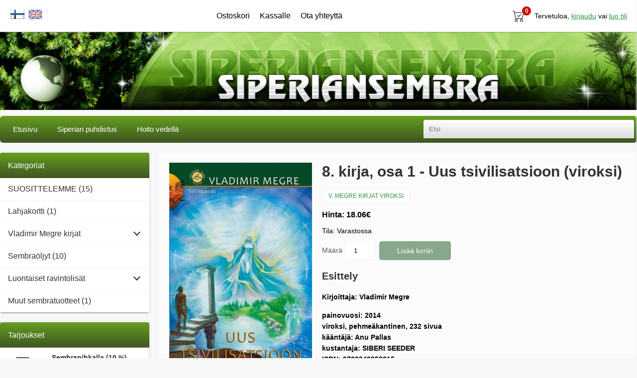

--- FILE ---
content_type: text/html; charset=UTF-8
request_url: https://siperiansembra.fi/product/8-kirja-osa-1-uus-tsivilisatsioon-viroksi
body_size: 6507
content:
<!DOCTYPE html>
<html lang="fi">
<head>
    <meta charset="utf-8">
    <meta name="viewport" content="width=device-width, initial-scale=1">
    <meta name="csrf-token" content="dbHIorOQrVM3uHS8ndGnqZKXGMuG3ThpLlmjk5p7">
    <meta name="robots" content="index, follow"/>
    <meta name="referrer" content="no-referrer">
    <title>Siperiansembra</title>
    <meta property="og:site_name" content="Siperiansembra"/>
    <meta name="description" content="8. kirja, osa 1 - Uus tsivilisatsioon (viroksi)" />
<meta property="og:title" content="8. kirja, osa 1 - Uus tsivilisatsioon (viroksi)"/>
<meta property="og:type" content="product"/>
<meta property="og:url" content="https://siperiansembra.fi/product/8-kirja-osa-1-uus-tsivilisatsioon-viroksi"/>
<meta property="og:image" content="https://siperiansembra.fi/catalog/8-raamat-osa-1-uus-tsivilisatsioon.jpg"/>
<meta property="og:description" content="8. kirja, osa 1 - Uus tsivilisatsioon (viroksi)"/>
        <link rel="alternate" hreflang="fi" href="https://siperiansembra.fi/product/8-kirja-osa-1-uus-tsivilisatsioon-viroksi" />
    <link rel="alternate" hreflang="fi-150" href="https://siperiansembra.fi/product/8-kirja-osa-1-uus-tsivilisatsioon-viroksi" />
        <link rel="alternate" hreflang="en" href="https://siperiansembra.fi/product/book-viii-part-i-uus-tsivilisatsioon-in-estonian" />
    <link rel="alternate" hreflang="en-150" href="https://siperiansembra.fi/product/book-viii-part-i-uus-tsivilisatsioon-in-estonian" />
    
    <link href="https://siperiansembra.fi/css/choices.min.css" rel="stylesheet">
    <link rel="stylesheet" href="https://siperiansembra.fi/css/cookieconsent.css">
    <link href="https://siperiansembra.fi/css/app.css?v=1.971" rel="stylesheet">
    <link rel="icon" href="https://siperiansembra.fi/favicon.png"/>

    <script
        type="text/plain"
        data-cookiecategory="targeting">
        !function (f, b, e, v, n, t, s) {
            if (f.fbq) return;
            n = f.fbq = function () {
                n.callMethod ?
                    n.callMethod.apply(n, arguments) : n.queue.push(arguments)
            };
            if (!f._fbq) f._fbq = n;
            n.push = n;
            n.loaded = !0;
            n.version = '2.0';
            n.queue = [];
            t = b.createElement(e);
            t.async = !0;
            t.src = v;
            s = b.getElementsByTagName(e)[0];
            s.parentNode.insertBefore(t, s)
        }(window, document, 'script',
            'https://connect.facebook.net/en_US/fbevents.js');
        fbq('init', '290974649107886');
        fbq('track', 'PageView');
    </script>
    <noscript><img height="1" width="1" style="display:none"
                   src="https://www.facebook.com/tr?id=290974649107886&ev=PageView&noscript=1"
        /></noscript>

    <script type="text/plain" data-cookiecategory="analytics" async src="https://www.googletagmanager.com/gtag/js?id=G-M6SD30C7Y7"></script>
    <script
        type="text/plain"
        data-cookiecategory="analytics">
        window.dataLayer = window.dataLayer || [];
        function gtag() {
            dataLayer.push(arguments);
        }
        gtag('js', new Date());
        gtag('config', 'G-M6SD30C7Y7');
    </script>


</head>
<body>
<div class="cookie-consent">
    <div class="container inner">
        <p>Käytämme evästeitä (cookies) sivustoillamme, jotta käyttökokemuksesi olisi paras mahdollinen. Jatkamalla verkkosivun selailua hyväksyt evästeiden käytön. </p>
        <button type="button">Sulje</button>
    </div>
</div>
<script>var site_url = "https://siperiansembra.fi";
    var txt_choose = "Valitse";
</script>
<div id="imageModal" class="modal">
    <div class="modal-inner pa-1">
        <div class="modal-header">
            <a href="#" class="close"></a>
        </div>
        <div class="modal-content"></div>
        <div class="modal-navigation">
            <button type="button" class="prev"><span>←</span></button>
            <button type="button" class="next"><span>→<span></button>
        </div>
    </div>
</div>

<div class="dark-layer"></div>

<header class="site-header">
    <div class="container">
        <div class="logo">
            <a href="https://siperiansembra.fi" class="visible-xs has-img">
                Siperiansembra
            </a>
            <ul class="langs hidden-xs">

                                                            <li class="active">
                                                <a href="#"
                               onclick="event.preventDefault(); document.querySelector('.lang-form-fi').submit();">
                                <img src="https://siperiansembra.fi/images/fi.png?v=1"/>
                                <form class="lang-form-fi" action="https://siperiansembra.fi/lang" method="POST"
                                      style="display: none;">
                                    <input type="hidden" name="_token" value="dbHIorOQrVM3uHS8ndGnqZKXGMuG3ThpLlmjk5p7">                                    <input type="text" name="language" value="fi">
                                </form>
                            </a>
                        </li>
                                                                    <li>
                                                        <a href="#"
                               onclick="event.preventDefault(); document.querySelector('.lang-form-en').submit();">
                                <img src="https://siperiansembra.fi/images/en.png?v=1"/>
                                <form class="lang-form-en" action="https://siperiansembra.fi/lang" method="POST"
                                      style="display: none;">
                                    <input type="hidden" name="_token" value="dbHIorOQrVM3uHS8ndGnqZKXGMuG3ThpLlmjk5p7">                                    <input type="text" name="language" value="en">
                                </form>
                            </a>
                        </li>
                                    </ul>
        </div>
        <div class="menuTrigger">
            <div class="inner"></div>
        </div>
        <nav role="navigation">
            <ul class="langs visible-xs">

                                                            <li class="active">
                                                <a href="#"
                               onclick="event.preventDefault(); document.querySelector('.xs-lang-form-fi').submit();">
                                <img src="https://siperiansembra.fi/images/fi.png"/>
                                <form class="xs-lang-form-fi" action="https://siperiansembra.fi/lang"
                                      method="POST" style="display: none;">
                                    <input type="hidden" name="_token" value="dbHIorOQrVM3uHS8ndGnqZKXGMuG3ThpLlmjk5p7">                                    <input type="text" name="language" value="fi">
                                </form>
                            </a>
                        </li>
                                                                    <li>
                                                        <a href="#"
                               onclick="event.preventDefault(); document.querySelector('.xs-lang-form-en').submit();">
                                <img src="https://siperiansembra.fi/images/en.png"/>
                                <form class="xs-lang-form-en" action="https://siperiansembra.fi/lang"
                                      method="POST" style="display: none;">
                                    <input type="hidden" name="_token" value="dbHIorOQrVM3uHS8ndGnqZKXGMuG3ThpLlmjk5p7">                                    <input type="text" name="language" value="en">
                                </form>
                            </a>
                        </li>
                                    </ul>
                        <ul class="menu">
        <li class="visible-xs">
            <a href="https://siperiansembra.fi">Etusivu</a>
        </li>
        <li>
            <a href="https://siperiansembra.fi/cart">Ostoskori</a>
        </li>
        <li>
            <a href="https://siperiansembra.fi/checkout">Kassalle</a>
        </li>

                                                    <li class="visible-xs">
                    <a href="https://siperiansembra.fi/siperian-puhdistus">Siperian puhdistus</a>
                </li>
                                                                                                                    <li>
                    <a href="https://siperiansembra.fi/ota-yhteyttae">Ota yhteyttä</a>
                </li>
                                                                                        <li class="visible-xs">
                    <a href="https://siperiansembra.fi/Hoito-vedella">Hoito vedellä</a>
                </li>
                                        </ul>

<ul class="menu account visible-xs pt-1 mt-1">
            <li>
            <a href="https://siperiansembra.fi/login">Kirjaudu</a>
        </li>

                    <li>
                <a href="https://siperiansembra.fi/register">Rekisteröi tili</a>
            </li>
            </ul>



        </nav>
        <div class="header-actions">

            <a href="/cart" class="toggleCart">
                <span id="count" class="count"> 0 </span>
                <svg xmlns="http://www.w3.org/2000/svg" width="16" height="16" fill="currentColor" viewBox="0 0 16 16"
                     style="width:24px;height: 24px;">
                    <path
                        d="M11.354 6.354a.5.5 0 0 0-.708-.708L8 8.293 6.854 7.146a.5.5 0 1 0-.708.708l1.5 1.5a.5.5 0 0 0 .708 0l3-3z"/>
                    <path
                        d="M.5 1a.5.5 0 0 0 0 1h1.11l.401 1.607 1.498 7.985A.5.5 0 0 0 4 12h1a2 2 0 1 0 0 4 2 2 0 0 0 0-4h7a2 2 0 1 0 0 4 2 2 0 0 0 0-4h1a.5.5 0 0 0 .491-.408l1.5-8A.5.5 0 0 0 14.5 3H2.89l-.405-1.621A.5.5 0 0 0 2 1H.5zm3.915 10L3.102 4h10.796l-1.313 7h-8.17zM6 14a1 1 0 1 1-2 0 1 1 0 0 1 2 0zm7 0a1 1 0 1 1-2 0 1 1 0 0 1 2 0z"/>
                </svg>
            </a>

            <p class="welcome">
                                    Tervetuloa,
                    <a href="https://siperiansembra.fi/login">Kirjaudu</a>
                                            vai <a href="https://siperiansembra.fi/register">luo tili</a>
                                    
            </p>
        </div>
    </div>

</header>

<div class="mini-cart">
    <button class="close"></button>
    <h3 class="mb-2">Ostoskori</h3>
    <div class="shopping_cart_content">
        <ul>
                            <li>Ostoskori on tyhjä</li>
                    </ul>

        <div class="btn-group mt-2">
            <a href="https://siperiansembra.fi/cart" class="text-right">
                <button class="btn btn-secondary">Ostoskori</button>
            </a>
            <a href="https://siperiansembra.fi/checkout" class="text-right">
                <button class="btn btn-primary">Kassalle</button>
            </a>
        </div>
    </div>
</div>


<main class="container">
    <div class="">
        <div class="header-img hidden-xs">
            <img src="https://siperiansembra.fi/images/header_fi.gif"/>
        </div>

        <div class="row info-bar">
            <div class="col w-8 hidden-xs">
                <ul>
                    <li>
                        <a href="https://siperiansembra.fi">Etusivu</a>
                    </li>

                    <li>
            <a href="https://siperiansembra.fi/siperian-puhdistus">Siperian puhdistus</a>
        </li>

                                                                            <li>
            <a href="https://siperiansembra.fi/Hoito-vedella">Hoito vedellä</a>
        </li>

            

                                    </ul>
            </div>
            <div class="col w-4 search-box">
                <input type="text" class="search-field" name="search" value="" placeholder="Etsi"
                       autocomplete="off">
                <div class="search-results">
                    <ul></ul>
                </div>
            </div>
        </div>
    </div>

    <div class="row my-2">
        <aside class="col w-3 mb-2 pr-2">
                        <div class="card card-toggle">
    <h3 class="card-title">Kategoriat</h3>
    <div class="card-content">
        <ul class="categories">
                                    <li>
                    <a href="https://siperiansembra.fi/category/Suosittelemme">
                        SUOSITTELEMME (15)
                    </a>
                            </li>
                                    <li>
                    <a href="https://siperiansembra.fi/category/lahjakortti">
                        Lahjakortti (1)
                    </a>
                            </li>
                                    <li class="has-childs">Vladimir Megre kirjat
                    <ul>
                                                                                <li>
                                <a href="https://siperiansembra.fi/category/v-megre-kirjat-venajaksi">V. Megre kirjat venäjäksi (10)</a>
                            </li>
                                                                                                            <li>
                                <a href="https://siperiansembra.fi/category/v-megre-kirjat-viroksi">V. Megre kirjat viroksi (11)</a>
                            </li>
                                                                                                            <li>
                                <a href="https://siperiansembra.fi/category/v-megre-kirjat-suomeksi">V. Megre kirjat suomeksi (10)</a>
                            </li>
                                                                                                                            </ul>
                            </li>
                                    <li>
                    <a href="https://siperiansembra.fi/category/sembraoljyt">
                        Sembraöljyt (10)
                    </a>
                            </li>
                                    <li class="has-childs">Luontaiset ravintolisät
                    <ul>
                                                                                                                                    <li>
                                <a href="https://siperiansembra.fi/category/teeta">Teetä (4)</a>
                            </li>
                                                                                                                                                                                                                                                                        <li>
                                <a href="https://siperiansembra.fi/category/makeiset-ja-karamellit">Sembra makeiset ja karamellit (1)</a>
                            </li>
                                                                                                                            </ul>
                            </li>
                                    <li>
                    <a href="https://siperiansembra.fi/category/muut-sembratuotteet">
                        Muut sembratuotteet (1)
                    </a>
                            </li>
                                    </li>
                                    </li>
                                    </li>
                                    </li>
                                    </li>
                                    </li>
                <li class="visible-xs">
            <a href="https://siperiansembra.fi/sales" class="text-red">Tarjoukset</a>
        </li>
        </ul>
    </div>

</div>

<div class="card mt-2 hidden-xs">
    <h3 class="card-title">Tarjoukset</h3>
    <ul class="specials">
            <li class="pa-1">
            <a href="https://siperiansembra.fi/product/sembrapihkalla-10-rikastettu-sembraoljy-sembra-balsami-100-ml">
             <figure class="card-image">
                 <img src="https://siperiansembra.fi/catalog/seedrioli-seedrivaiguga-10-seedripalsam-100-ml.jpg">
             </figure>
            <div class="specials-info">
               <p class="title">Sembrapihkalla (10 %) rikastettu sembraöljy (Sembrapalsami), 100 ml</p>
               <p>Hinta: <span class="discount">38.29€ </span> <span class="oldprice">45.05€</span></p>
           </div>
           </a>
        </li>
            <li class="pa-1">
            <a href="https://siperiansembra.fi/product/eliksiiri-megre-inkivaarijuurella">
             <figure class="card-image">
                 <img src="https://siperiansembra.fi/catalog/eliksiir-megre-ingveri-juurega-100-ml.jpg">
             </figure>
            <div class="specials-info">
               <p class="title">Eliksiiri MEGRE+ inkiväärijuuren kera, 100 ml</p>
               <p>Hinta: <span class="discount">41.19€ </span> <span class="oldprice">58.84€</span></p>
           </div>
           </a>
        </li>
            <li class="pa-1">
            <a href="https://siperiansembra.fi/product/1-kirja-anastasia-viroksi">
             <figure class="card-image">
                 <img src="https://siperiansembra.fi/catalog/1-raamat-anastasia.jpg">
             </figure>
            <div class="specials-info">
               <p class="title">1. kirja - Anastasia (viroksi)</p>
               <p>Hinta: <span class="discount">9.93€ </span> <span class="oldprice">18.06€</span></p>
           </div>
           </a>
        </li>
            <li class="pa-1">
            <a href="https://siperiansembra.fi/product/1-kirja-anastasia-sinu-suguseltsi-energia-viroksi">
             <figure class="card-image">
                 <img src="https://siperiansembra.fi/catalog/1-raamatu-lisa-sinu-suguseltsi-energia.jpg">
             </figure>
            <div class="specials-info">
               <p class="title">1. kirja - Anastasia - Sinu suguseltsi energia (viroksi)</p>
               <p>Hinta: <span class="discount">9.85€ </span> <span class="oldprice">15.14€</span></p>
           </div>
           </a>
        </li>
            <li class="pa-1">
            <a href="https://siperiansembra.fi/product/eliksiiri-megre-sembraoljylla">
             <figure class="card-image">
                 <img src="https://siperiansembra.fi/catalog/eliksiir-megre-seedriolis-100-ml.jpg">
             </figure>
            <div class="specials-info">
               <p class="title">Eliksiiri MEGRE+ sembraöljyn kera, 100 ml</p>
               <p>Hinta: <span class="discount">45.51€ </span> <span class="oldprice">54.24€</span></p>
           </div>
           </a>
        </li>
        </ul>
    <div class="text-center">
        <a href="https://siperiansembra.fi/sales" class="btn btn-primary view-all my-2 mx-auto">Näytä kaikki</a>
    </div>

</div>

        </aside>
        <article class="col w-9 pa-2 bg-transparent">
            <div class="row product-info">
    <div class="col w-4 pr-2">
        <a href="#" class="image-modal-open"
            data-group="images" data-idx="0"
            data-title="8. kirja, osa 1 - Uus tsivilisatsioon (viroksi)"
                            data-img="https://siperiansembra.fi/catalog/8-raamat-osa-1-uus-tsivilisatsioon.jpg">
            
            <figure>
                <figure class="card-image">
                                            <img src="https://siperiansembra.fi/catalog/8-raamat-osa-1-uus-tsivilisatsioon.jpg" alt="8. kirja, osa 1 - Uus tsivilisatsioon (viroksi)">
                                    </figure>


            </figure>
        </a>
    </div>
    <div class="col w-8">
        <h1>8. kirja, osa 1 - Uus tsivilisatsioon (viroksi)</h1>
        <ul class="product-categories">
                    <li><a href="https://siperiansembra.fi/category/v-megre-kirjat-viroksi">V. Megre kirjat viroksi </a></li>
                </ul>
                                    <p class="price">Hinta: 18.06€</p>
                    
                <p class="my-1">Tila:  Varastossa </p>
                <div class="product add-to-cart">
                         <div class="input-field">
               <label for="quantity">Määrä
                   <input type="number" name="quantity" id="quantity" value="1" min="1" required />
               </label>
             </div>
                                         <button class="addtocart" type="button" data-id="25314">Lisää koriin</button>
                    </div>

        <h3 class="my-2">Esittely</h3>
        <div class="page">
                            <p style="line-height: 20px; font-weight: bold;">Kirjoittaja:&nbsp;<span style="font-size: 14px;">Vladimir Megre</span></p>

<p style="line-height: 22px; font-weight: bold;">painovuosi: 2014<br />
viroksi, pehmeäkantinen, 232 sivua<br />
kääntäjä: Anu Pallas<br />
kustantaja: SIBERI SEEDER<br />
ISBN: 9789949959815</p>

<p style="font-size: 13px;"><strong style="color: rgb(68, 68, 68); font-family: Arial, Helvetica, sans-serif; line-height: normal;">Uusi sivilisaatio -&nbsp;</strong><span style="color: rgb(68, 68, 68); font-family: Arial, Helvetica, sans-serif; line-height: normal;">8. kirja&nbsp;</span><strong style="color: rgb(68, 68, 68); font-family: Arial, Helvetica, sans-serif; line-height: normal;">«Venäjän Soivat Seetripuut»</strong><span style="color: rgb(68, 68, 68); font-family: Arial, Helvetica, sans-serif; line-height: normal;">&nbsp;kirjasarjan 10 kirjasta, jatkaa kertomusta&nbsp;</span><strong style="color: rgb(68, 68, 68); font-family: Arial, Helvetica, sans-serif; line-height: normal;">Anastasiasta</strong><span style="color: rgb(68, 68, 68); font-family: Arial, Helvetica, sans-serif; line-height: normal;">, ihmeellisestä ja uskomattomasta naisesta, jonka venäläinen liikemies&nbsp;</span><strong style="color: rgb(68, 68, 68); font-family: Arial, Helvetica, sans-serif; line-height: normal;">Vladimir Megre</strong><span style="color: rgb(68, 68, 68); font-family: Arial, Helvetica, sans-serif; line-height: normal;">&nbsp;tapasi vuonna 1995 kauppamatkallaan siperialaista Ob-jokea myöten.</span><br style="color: rgb(68, 68, 68); font-family: Arial, Helvetica, sans-serif; line-height: normal;" />
<br style="color: rgb(68, 68, 68); font-family: Arial, Helvetica, sans-serif; line-height: normal;" />
&nbsp;</p>

                    </div>

        
    </div>
</div>

<div class="giftcard-preview"></div>

<div class="mt-2 panel panel-default">
    <h3 class="mb-1">Tuotearvostelut</h3>
    <ul class="reviews bg-white">
            <li class="pa-2">Tätä tuotetta ei ole vielä arvosteltu.</li>
        </ul>
    <h3 class="my-1">Kirjoita arvostelu</h3>
            <p>Sinun on oltava rekisteröitynyt lisätäksesi arvostelun!</p>
    </div>



        </article>
    </div>

</main>

<footer class="site-footer pa-4">
    <div class="container">
        <div class="row">
            <div class="col w-4">
                <h3 class="mb-2">Siperiansembra</h2>
                    <ul>
                        <li class="phone">
                            Puhelin: <a href="tel:3725060260">+372 50 60 260</a>
                        </li>
                        <li>
                            Mõnuka, Madise küla, Lääne-Harju vald,<br>
                            76023, Harjumaa, Eesti
                        </li>
                        <li class="pt-2">
                                                            <a href="https://www.facebook.com/siperiansembra" target="_blank"
                                   rel="noreferrer noopener">
                                                                                <svg width="24px" role="img" viewBox="0 0 24 24"
                                                 xmlns="http://www.w3.org/2000/svg"><title>Facebook</title>
                                                <path
                                                    d="M23.9981 11.9991C23.9981 5.37216 18.626 0 11.9991 0C5.37216 0 0 5.37216 0 11.9991C0 17.9882 4.38789 22.9522 10.1242 23.8524V15.4676H7.07758V11.9991H10.1242V9.35553C10.1242 6.34826 11.9156 4.68714 14.6564 4.68714C15.9692 4.68714 17.3424 4.92149 17.3424 4.92149V7.87439H15.8294C14.3388 7.87439 13.8739 8.79933 13.8739 9.74824V11.9991H17.2018L16.6698 15.4676H13.8739V23.8524C19.6103 22.9522 23.9981 17.9882 23.9981 11.9991Z"></path>
                                            </svg>
                                        </a></li>
                    </ul>

            </div>
            <div class="col w-4">
                <ul class="menu">
                                                                                <li>
                    <a href="https://siperiansembra.fi/myyntiehdot">VERKKOKAUPAN MYYNTIEHDOT</a>
                </li>
                                                            <li>
                    <a href="https://siperiansembra.fi/apu">Apu</a>
                </li>
                                                                                        <li>
                    <a href="https://siperiansembra.fi/tietosuojatiedot">Tietosuojatiedot</a>
                </li>
                                                                    </ul>


            </div>
            <div class="col w-4">
                <ul>
                    <li>
                        <a href="https://siperiansembra.fi/sales">Tarjoukset</a>
                    </li>
                    <li>
                                                    <a href="https://siperiansembra.fi/login">Oma tili</a>
                                            </li>
                </ul>
            </div>
        </div>
    </div>

</footer>

<div class="copyright">
    <p class="text-center">Siberi Seeder OÜ &copy; 2026</p>
</div>

<div class="snackbar">
    <p>Tuote lisättiin ostoskoriisi!</p>
</div>
<script src="https://siperiansembra.fi/js/choices.min.js"></script>
<script src="https://siperiansembra.fi/js/cookieconsent.js"></script>
<script src="https://siperiansembra.fi/js/cookieconsent-init.js?v=1"></script>
<script src="https://siperiansembra.fi/js/app.js?v=1.93"></script>
</body>
</html>


--- FILE ---
content_type: text/css
request_url: https://siperiansembra.fi/css/app.css?v=1.971
body_size: 35907
content:
a,abbr,acronym,address,applet,article,aside,audio,b,big,blockquote,body,canvas,caption,center,cite,code,dd,del,details,dfn,div,dl,dt,em,embed,fieldset,figcaption,figure,footer,form,h1,h2,h3,h4,h5,h6,header,hgroup,html,i,iframe,img,ins,kbd,label,legend,li,mark,menu,nav,object,ol,output,p,pre,q,ruby,s,samp,section,small,span,strike,strong,sub,summary,sup,table,tbody,td,tfoot,th,thead,time,tr,tt,u,ul,var,video{margin:0;padding:0;border:0;font-size:100%;font:inherit;vertical-align:baseline}article,aside,details,figcaption,figure,footer,header,hgroup,menu,nav,section{display:block}body{line-height:1}ol,ul{list-style:none}blockquote,q{quotes:none}blockquote:after,blockquote:before,q:after,q:before{content:"";content:none}table{border-collapse:collapse;border-spacing:0}.h-1{height:10vh}.h-2{height:20vh}.h-3{height:30vh}.h-4{height:40vh}.h-5{height:50vh}.h-6{height:60vh}.h-7{height:70vh}.h-8{height:80vh}.h-9{height:90vh}.h-10{height:100vh}.h-auto{height:100%}@media (max-width:1024px){.h-auto{padding-bottom:100%}}.mt-1{margin-top:1rem}.pt-1{padding-top:1rem}.mt-2{margin-top:2rem}.pt-2{padding-top:2rem}.mt-3{margin-top:3rem}.pt-3{padding-top:3rem}.mt-4{margin-top:4rem}.pt-4{padding-top:4rem}.mt-5{margin-top:5rem}.pt-5{padding-top:5rem}.mt-6{margin-top:6rem}.pt-6{padding-top:6rem}.mt-7{margin-top:7rem}.pt-7{padding-top:7rem}.mt-8{margin-top:8rem}.pt-8{padding-top:8rem}.mt-9{margin-top:9rem}.pt-9{padding-top:9rem}.mt-10{margin-top:10rem}.pt-10{padding-top:10rem}.mt-11{margin-top:11rem}.pt-11{padding-top:11rem}.mt-12{margin-top:12rem}.pt-12{padding-top:12rem}.mb-1{margin-bottom:1rem}.pb-1{padding-bottom:1rem}.mb-2{margin-bottom:2rem}.pb-2{padding-bottom:2rem}.mb-3{margin-bottom:3rem}.pb-3{padding-bottom:3rem}.mb-4{margin-bottom:4rem}.pb-4{padding-bottom:4rem}.mb-5{margin-bottom:5rem}.pb-5{padding-bottom:5rem}.mb-6{margin-bottom:6rem}.pb-6{padding-bottom:6rem}.mb-7{margin-bottom:7rem}.pb-7{padding-bottom:7rem}.mb-8{margin-bottom:8rem}.pb-8{padding-bottom:8rem}.mb-9{margin-bottom:9rem}.pb-9{padding-bottom:9rem}.mb-10{margin-bottom:10rem}.pb-10{padding-bottom:10rem}.mb-11{margin-bottom:11rem}.pb-11{padding-bottom:11rem}.mb-12{margin-bottom:12rem}.pb-12{padding-bottom:12rem}.ml-1{margin-left:1rem}.pl-1{padding-left:1rem}.ml-2{margin-left:2rem}.pl-2{padding-left:2rem}.ml-3{margin-left:3rem}.pl-3{padding-left:3rem}.ml-4{margin-left:4rem}.pl-4{padding-left:4rem}.ml-5{margin-left:5rem}.pl-5{padding-left:5rem}.ml-6{margin-left:6rem}.pl-6{padding-left:6rem}.ml-7{margin-left:7rem}.pl-7{padding-left:7rem}.ml-8{margin-left:8rem}.pl-8{padding-left:8rem}.ml-9{margin-left:9rem}.pl-9{padding-left:9rem}.ml-10{margin-left:10rem}.pl-10{padding-left:10rem}.ml-11{margin-left:11rem}.pl-11{padding-left:11rem}.ml-12{margin-left:12rem}.pl-12{padding-left:12rem}.mr-1{margin-right:1rem}.pr-1{padding-right:1rem}.mr-2{margin-right:2rem}.pr-2{padding-right:2rem}.mr-3{margin-right:3rem}.pr-3{padding-right:3rem}.mr-4{margin-right:4rem}.pr-4{padding-right:4rem}.mr-5{margin-right:5rem}.pr-5{padding-right:5rem}.mr-6{margin-right:6rem}.pr-6{padding-right:6rem}.mr-7{margin-right:7rem}.pr-7{padding-right:7rem}.mr-8{margin-right:8rem}.pr-8{padding-right:8rem}.mr-9{margin-right:9rem}.pr-9{padding-right:9rem}.mr-10{margin-right:10rem}.pr-10{padding-right:10rem}.mr-11{margin-right:11rem}.pr-11{padding-right:11rem}.mr-12{margin-right:12rem}.pr-12{padding-right:12rem}.ma-1{margin:1rem}.my-1{margin-top:1rem;margin-bottom:1rem}.pa-1{padding:1rem}@media (max-width:1024px){.pa-1{padding:.5rem}}.ma-2{margin:2rem}.my-2{margin-top:2rem;margin-bottom:2rem}.pa-2{padding:2rem}@media (max-width:1024px){.pa-2{padding:1rem}}.ma-3{margin:3rem}.my-3{margin-top:3rem;margin-bottom:3rem}.pa-3{padding:3rem}@media (max-width:1024px){.pa-3{padding:1.5rem}}.ma-4{margin:4rem}.my-4{margin-top:4rem;margin-bottom:4rem}.pa-4{padding:4rem}@media (max-width:1024px){.pa-4{padding:2rem}}.ma-5{margin:5rem}.my-5{margin-top:5rem;margin-bottom:5rem}.pa-5{padding:5rem}@media (max-width:1024px){.pa-5{padding:2.5rem}}.ma-6{margin:6rem}.my-6{margin-top:6rem;margin-bottom:6rem}.pa-6{padding:6rem}@media (max-width:1024px){.pa-6{padding:3rem}}.ma-7{margin:7rem}.my-7{margin-top:7rem;margin-bottom:7rem}.pa-7{padding:7rem}@media (max-width:1024px){.pa-7{padding:3.5rem}}.ma-8{margin:8rem}.my-8{margin-top:8rem;margin-bottom:8rem}.pa-8{padding:8rem}@media (max-width:1024px){.pa-8{padding:4rem}}.ma-9{margin:9rem}.my-9{margin-top:9rem;margin-bottom:9rem}.pa-9{padding:9rem}@media (max-width:1024px){.pa-9{padding:4.5rem}}.ma-10{margin:10rem}.my-10{margin-top:10rem;margin-bottom:10rem}.pa-10{padding:10rem}@media (max-width:1024px){.pa-10{padding:5rem}}.ma-11{margin:11rem}.my-11{margin-top:11rem;margin-bottom:11rem}.pa-11{padding:11rem}@media (max-width:1024px){.pa-11{padding:5.5rem}}.ma-12{margin:12rem}.my-12{margin-top:12rem;margin-bottom:12rem}.pa-12{padding:12rem}@media (max-width:1024px){.pa-12{padding:6rem}}.mx-auto{margin-left:auto;margin-right:auto}@media (max-width:768px){[class*=pl-]{padding:0}[class*=mr-]{margin-right:auto}}.w-1{width:8.3333333333%}.w-2{width:16.6666666667%}.w-3{width:25%}.w-4{width:33.3333333333%}.w-5{width:41.6666666667%}.w-6{width:50%}.w-7{width:58.3333333333%}.w-8{width:66.6666666667%}.w-9{width:75%}.w-10{width:83.3333333333%}.w-11{width:91.6666666667%}.w-12{width:100%}.row-with-gaps .w-1{width:6.3333333333%;margin-right:2%;margin-bottom:2%}@media (max-width:767px){.row-with-gaps .w-1{width:100%;margin:10px auto}}.row-with-gaps .w-2{width:14.6666666667%;margin-right:2%;margin-bottom:2%}@media (max-width:767px){.row-with-gaps .w-2{width:100%;margin:10px auto}}.row-with-gaps .w-3{width:23%;margin-right:2%;margin-bottom:2%}@media (max-width:767px){.row-with-gaps .w-3{width:100%;margin:10px auto}}.row-with-gaps .w-4{width:31.3333333333%;margin-right:2%;margin-bottom:2%}@media (max-width:767px){.row-with-gaps .w-4{width:100%;margin:10px auto}}.row-with-gaps .w-5{width:39.6666666667%;margin-right:2%;margin-bottom:2%}@media (max-width:767px){.row-with-gaps .w-5{width:100%;margin:10px auto}}.row-with-gaps .w-6{width:48%;margin-right:2%;margin-bottom:2%}@media (max-width:767px){.row-with-gaps .w-6{width:100%;margin:10px auto}}.row-with-gaps .w-7{width:56.3333333333%;margin-right:2%;margin-bottom:2%}@media (max-width:767px){.row-with-gaps .w-7{width:100%;margin:10px auto}}.row-with-gaps .w-8{width:64.6666666667%;margin-right:2%;margin-bottom:2%}@media (max-width:767px){.row-with-gaps .w-8{width:100%;margin:10px auto}}.row-with-gaps .w-9{width:73%;margin-right:2%;margin-bottom:2%}@media (max-width:767px){.row-with-gaps .w-9{width:100%;margin:10px auto}}.row-with-gaps .w-10{width:81.3333333333%;margin-right:2%;margin-bottom:2%}@media (max-width:767px){.row-with-gaps .w-10{width:100%;margin:10px auto}}.row-with-gaps .w-11{width:89.6666666667%;margin-right:2%;margin-bottom:2%}@media (max-width:767px){.row-with-gaps .w-11{width:100%;margin:10px auto}}.row-with-gaps .w-12{width:98%;margin-right:2%;margin-bottom:2%}@media (max-width:767px){.row-with-gaps .w-12{width:100%;margin:10px auto}}@media (max-width:767px){.w-2{width:calc(50% - 20px)}.w-3,.w-4,.w-6,.w-8,.w-9{width:100%}.hidden-xs{display:none!important}}@media (min-width:768px) and (max-width:1024px){.hidden-md{display:none!important}.w-3,.w-4{width:30%}.w-8,.w-9{width:70%}}@media (min-width:768px){.visible-xs{display:none!important}}.container{max-width:1280px;margin-left:auto;margin-right:auto}.container--fluid{max-width:100%}.container--sm{max-width:700px}.row{display:flex;flex-wrap:wrap}.row.justify{justify-content:space-between}p,ul li{line-height:1.5}strong{font-weight:700}h1,h2,h3,h4,h5,h6{line-height:1.2;color:#333;font-weight:700}h1{font-size:3rem;margin-bottom:20px}h3{font-size:2rem}.text-center{text-align:center}.text-right{text-align:right}.text-lg{font-size:1.8rem}.text-red{color:red!important}.color-red{color:#ff795d}.color-gray{color:#777}figure{overflow:hidden}img{max-width:100%;height:auto}form.inline{display:inline-block}form button:disabled{opacity:.5}label{display:block}.form-element{position:relative;margin:25px 0}.form-element input,.form-element textarea{background:none;box-shadow:none;box-sizing:border-box;color:#555;font-size:1.5rem;font-family:sans-serif;padding:10px 10px 10px 0;display:block;width:100%;border-radius:0;border:none;border-bottom:1px solid #ccc;font-weight:700}.form-element input:focus,.form-element textarea:focus{outline:none}.form-element input.active~label,.form-element input:focus~label,.form-element textarea.active~label,.form-element textarea:focus~label{top:-10px;font-size:12px;color:#2d9437}.form-element input~label,.form-element textarea~label{top:-10px;font-size:14px;color:#666}.form-element input:focus~.bar:before,.form-element textarea:focus~.bar:before{width:100%}.form-element input.is-invalid,.form-element textarea.is-invalid{border-bottom:1px solid red}.form-element input[type=password]{letter-spacing:5px}.form-element label{color:#555;font-size:16px;font-weight:400;position:absolute;pointer-events:none;left:0;top:6px;transition:all .3s ease}.form-element .bar{position:relative;display:block;width:100%}.form-element .bar:before{content:"";height:2px;width:0;bottom:0;position:absolute;background:#a4d185;transition:all .3s ease;left:0}.invalid-feedback{color:red;margin-top:5px;display:block;font-size:12px}.invalid-feedback strong{font-weight:500}.form-checkbox label{line-height:24px}.form-checkbox,.form-radio{display:block;position:relative;padding-left:30px;cursor:pointer;font-size:14px;-webkit-user-select:none;-moz-user-select:none;-ms-user-select:none;user-select:none}.form-checkbox input,.form-radio input{position:absolute;opacity:0;cursor:pointer;height:0;width:0}.form-checkbox:hover input~.checkmark,.form-radio:hover input~.checkmark{border-color:#ccc}.form-checkbox input:checked~.checkmark,.form-radio input:checked~.checkmark{background-color:#2d9437;border-color:#2d9437}.form-checkbox input:checked~.checkmark:after,.form-radio input:checked~.checkmark:after{display:block}.form-checkbox .checkmark:after,.form-radio .checkmark:after{left:7px;top:2px;width:6px;height:12px;border:solid #fff;border-width:0 3px 3px 0;transform:rotate(45deg)}.checkmark{position:absolute;top:0;left:0;height:24px;width:24px;background-color:#fff;border:1px solid #ccc;transition:all .2s ease-in;cursor:pointer}.checkmark:after{content:"";position:absolute;display:none}.form-radio{height:24px}.form-radio .checkmark{border-radius:50%;width:16px;height:16px}.form-radio .checkmark:after{left:3px;top:3px;width:8px;height:8px;border:none;transform:none;background:#fff;border-radius:50%}select{width:100%;border:1px solid #bdbdbd;border-radius:3px;padding:10px;background:#fff;margin-bottom:20px}label{color:#555}label a,label a:focus{line-height:25px;display:inline-block;text-decoration:none;color:#2d9437}label a:focus:hover,label a:hover{text-decoration:underline}input[type=submit]{padding:10px 40px;border:1px solid #2d9437;background:#aaed8d;margin:10px 0;font-size:18px;cursor:pointer;transition:all .3s ease-in}input[type=submit]:hover{background:#fff}.btn{border:none;font-size:1.6rem;padding:16px;font-weight:500}.btn.btn-primary{color:#fff;border:1px solid #2d9437;background:#2d9437;border-radius:4px;cursor:pointer;transition:all .3s ease-in}.btn.btn-primary:hover{background:#4caf50}.btn.btn-secondary{color:#fff;border:1px solid orange;background:orange;border-radius:4px;cursor:pointer;transition:all .3s ease-in}.btn.btn-secondary:hover{background:#f1ba57}.btn.btn-danger{background:red;color:#fff;font-size:1.4rem;padding:5px 15px;border:1px solid red;margin-left:10px}.btn.btn-danger:hover{color:red;background:#fff}select{height:40px;border:1px solid #f2f2f2;font-size:1.4rem}.reviews li{border-bottom:1px solid #f7f7f7}.reviews li:last-child{border:none}.reviews .rating-container{display:inline-block;height:30px}.rating.icon{float:left;color:#f8df5a;font-size:24px;margin-right:4px}.rating{position:relative;margin-bottom:36px}.rating:after{content:"";display:table}.rating label{position:absolute;top:0;left:0;width:auto!important;cursor:pointer}.rating label:last-child{position:static}.rating label:first-child{z-index:5}.rating label:nth-child(2){z-index:4}.rating label:nth-child(3){z-index:3}.rating label:nth-child(4){z-index:2}.rating label:nth-child(5){z-index:1}.rating label input{position:absolute;top:0;left:0;opacity:0}.rating label .icon{float:left;color:transparent;font-size:24px;margin-right:4px}.rating label:last-child .icon{color:#ccc}.rating:hover label:hover input~.icon,.rating:not(:hover) label input:checked~.icon{color:#f8df5a}.rating label input:focus:not(:checked)~.icon:last-child{color:#ccc;text-shadow:0 0 5px #f8df5a}.alert{background:#fff}.alert-danger,.alert-error{border:1px solid red;color:red;padding:6px}.alert-danger ul li,.alert-error ul li{color:red}.alert-success{color:#2d9437;font-weight:700}.btn-group{display:flex;flex-wrap:wrap;justify-content:space-between}.btn-group a{width:48%}.btn-group a button{width:100%;padding:10px}.cookie-consent{display:none;position:fixed;bottom:0;left:0;z-index:20;background:hsla(0,0%,91.8%,.95);color:#131d08;width:100%;padding:10px 20px}.cookie-consent .inner{display:flex;flex-wrap:wrap;justify-content:space-between}.cookie-consent .inner p{font-size:1.4rem}.cookie-consent .inner a{color:#fff;text-decoration:underline}.cookie-consent .inner button{background:#333;border:none;color:#fff;font-size:14px;font-weight:400;cursor:pointer;padding:6px 16px}@media (max-width:768px){.cookie-consent .inner p{text-align:center}.cookie-consent .inner button{margin:10px auto}}.modal{display:none;z-index:999;position:fixed;top:0;left:0;width:100%;height:100%;background:rgba(0,0,0,.9);align-items:center;justify-content:center;overflow-y:auto}.modal.visible{display:flex}.modal-inner{min-height:200px;background:#fff;margin:auto;position:relative}@media (max-width:600px){.modal-inner{width:90%;padding:20px}}.modal-inner img{max-height:80vh;width:auto;max-width:100%;margin:auto}.modal-inner .close{position:absolute;top:-20px;right:-20px;width:40px;height:40px;background:#f2f2f2;opacity:1;z-index:2;border-radius:50%;transition:all .25s ease-in}@media (max-width:1024px){.modal-inner .close{top:0;right:0;border-radius:0}.modal-inner .close:hover{transform:none}}.modal-inner .close:hover{opacity:1}.modal-inner .close:after,.modal-inner .close:before{content:"";position:absolute;top:50%;left:50%;width:30px;height:2px;transform:translate(-50%,-50%) rotate(45deg);background:#333}.modal-inner .close:after{transform:translate(-50%,-50%) rotate(-45deg)}#imageModal .modal-navigation{display:flex;justify-content:space-between;position:absolute;top:50%;left:50%;transform:translate(-50%,-50%);width:100%}#imageModal .modal-navigation button{border:none;width:40px;height:40px;background:#2d9437;font-size:3rem;line-height:1;opacity:.4;margin:0;padding:0;color:#fff;cursor:pointer;transition:opacity .25s ease-in}#imageModal .modal-navigation button:hover{opacity:1}#imageModal p{font-size:1.4rem;letter-spacing:.02em}#imageModal p.img-title{font-weight:600}.loading{display:none;position:fixed;top:0;left:0;width:100%;height:100%;background:hsla(0,0%,100%,.8)}.loading:before{content:"";position:absolute;top:50%;left:50%;width:40px;height:40px;border:4px solid #2d9437;border-radius:50%;clip:rect(0,48px,40px,0);-webkit-animation:loader 1.8s linear infinite;animation:loader 1.8s linear infinite}@-webkit-keyframes loader{0%{-webkit-transform:rotate(0deg)}to{-webkit-transform:rotate(1turn)}}.loading.visible{display:flex;z-index:1;align-items:center;justify-content:center}@media print{body.print-visible *{visibility:hidden}body.print-visible * .ssp,body.print-visible * .ssp *{visibility:visible;box-shadow:none;background:#fff}body.print-visible * .ssp{position:absolute;left:0;top:0;right:0;margin:auto}body.print-visible * .ssp .hide-print,body.print-visible * .ssp button,body.print-visible * .ssp input{display:none}}.ssp{padding:20px;background:#ececec;border-radius:5px;text-align:center;margin-bottom:20px;background:#f7f7f7;box-shadow:0 0 3px #ccc;position:relative}.ssp .container{display:flex;flex-wrap:wrap}.ssp .container .col{flex:1 1 0}@media (max-width:768px){.ssp .container .col.content-col{flex:1 1 100%}}.ssp figure.img-left,.ssp figure.img-right{width:130px;height:auto}@media (max-width:768px){.ssp figure.img-left,.ssp figure.img-right{display:none}}.ssp figure.img-right{margin-left:auto}.ssp .results{display:none}.ssp h2{color:#2d9437;font-size:1.8rem;margin-bottom:16px}.ssp input[type=number]{padding:10px;font-size:1.6rem;text-align:center}.ssp button.btn{padding:10px 20px;margin-left:16px}@media (max-width:767px){.ssp button.btn,.ssp input[type=number]{width:100%;margin:8px auto}}.ssp p{font-size:1.6rem}.ssp p #amount{color:#2d9437;font-size:2rem;line-height:1.5}.ssp ul.table{-moz-columns:2;column-count:2;max-width:800px;margin:20px auto}.ssp ul.table li{display:inline-block;border:1px solid #ccc;background:#fff;width:100%}.ssp ul.table li p{padding:10px}.ssp .table{max-width:500px;position:relative;margin:20px auto}.ssp .table button.toggle_results{position:absolute;top:-15px;right:-15px;width:30px;height:30px;border-radius:6px;font-size:2rem;padding:4px}.ssp .table button.toggle_results:hover{background:#fff}.ssp .table button.toggle_results:before{content:"";position:absolute;top:0;left:0;bottom:0;right:0;margin:auto;border-top:2px solid #2d9437;border-right:2px solid #2d9437;transform:rotate(-45deg);width:8px;height:8px;transition:all .25s ease-in}.ssp .table button.toggle_results.rotate:before{transform:rotate(135deg)}.ssp table{width:100%;margin:auto}.ssp table thead{background:#fff}.ssp table tr td,.ssp table tr th{border:1px solid #ccc;text-align:center}.ssp table tr:nth-of-type(odd){background:#fff}.ssp table tr:nth-of-type(2n){background:#f2f2f2}@media (max-width:768px){.ssp #print_results{display:none}}html{font-size:62.5%}body,html{width:100%;height:100%}body{font-size:1.4rem;margin:0;padding:0;background:#f7f7f7;font-family:sans-serif}*{box-sizing:border-box}@media (max-width:767px){main{padding-top:60px}aside{padding:0 15px;margin:auto}}article table{margin:16px 0}article td,article th{padding:6px;border:1px solid}article .page hr,article .page p{margin-bottom:16px}article .page.content ul li{position:relative;padding-left:14px}article .page.content ul li:before{content:"";position:absolute;top:calc(50% - 3px);left:0;width:6px;height:6px;background:#2d9437;border-radius:50%}article hr{border:none;border-top:1px solid #f2f2f2}article a{color:#2d9437}@media (max-width:767px){article.pa-2{padding:15px}}.bg-white{background:#fff;border-radius:5px}.bg-transparent{background:hsla(0,0%,100%,.5)}.dark-layer{display:none;position:fixed;z-index:15;width:100%;height:100%;background:rgba(0,0,0,.5)}.dark-layer.active{display:block}.card{background:#fff;box-shadow:0 3px 1px -2px rgba(0,0,0,.2),0 2px 2px 0 rgba(0,0,0,.14),0 1px 5px 0 rgba(0,0,0,.12);border-radius:4px;overflow:hidden}.card .card-title{background:linear-gradient(180deg,#669e1f,#3e5522);color:#fff;padding:1.6rem;font-size:1.6rem;font-weight:500;margin:0}@media (max-width:767px){.card.card-toggle .card-title{position:relative;cursor:pointer}.card.card-toggle .card-title:after{content:"";position:absolute;top:16px;right:20px;border-top:2px solid #fff;border-right:2px solid #fff;width:10px;height:11px;transform:rotate(135deg);transition:all .25s ease-in}.card.card-toggle .card-content{display:none}.card.card-toggle.open .card-title:after{top:20px;transform:rotate(-45deg)}.card.card-toggle.open .card-content{display:block}}ul.categories{padding:0}ul.categories li{position:relative;padding:8px 0}ul.categories li,ul.categories li a{font-size:1.6rem;line-height:1.5;color:#333}ul.categories li a{text-decoration:none}ul.categories li.has-childs{cursor:pointer}ul.categories li.has-childs:after{content:"";position:absolute;top:14px;right:20px;border-left:2px solid #333;border-top:2px solid #333;width:8px;height:8px;transform:rotate(-135deg);transition:all .2s ease-in}ul.categories li.has-childs ul{margin-left:20px;display:none}ul.categories li.has-childs ul li{line-height:1.2;padding:4px 0}ul.categories li.has-childs ul li a{font-size:1.4rem;color:#666}ul.categories li.has-childs ul li:hover a{color:#000}ul.categories li.has-childs.open:after{transform:rotate(45deg);top:15px}ul.categories li.has-childs.open ul{display:block}ul.categories>li{padding:10px 24px 10px 16px;display:block;border-bottom:1px solid #f2f2f2;transition:all .25s ease-in-out}ul.categories>li:last-child{border:none}ul.categories>li:hover{background:#f2f2f2}.product{display:flex;flex-direction:column;justify-content:space-between}.product a{color:#333;text-decoration:none}.product h3{font-size:1.8rem}.product figure{border-bottom:1px solid #f7f7f7;padding:16px;text-align:center}.product figure img{max-height:180px;margin:auto;width:auto;transition:all .25s ease-in}.product:hover{box-shadow:0 2px 10px #ccc}.product:hover figure img{transform:scale(1.05)}button{border:none;font-size:1.6rem;padding:16px;font-weight:500;transition:all .25s ease-in;cursor:pointer}button.addtocart{background:#8fbb93;background:#88a78b;width:100%;color:#fff}button.out-of-stock{background:#ff9f8b;width:100%;color:#fff}button.out-of-stock:hover{background:#ff9f8b}button:hover{background:#2d9437}.shopping_cart_content ul li{padding:5px;border-bottom:1px solid #f2f2f2;font-size:1.4rem;line-height:1.5}.content.page table[border="1"] td{text-align:center;border-color:#f2f2f2;padding:20px}.content.page table[border="1"] h2,.content.page table[border="1"] h3{margin-bottom:20px;font-size:20px;color:#2d9437}.content.page table[border="1"] img{width:100%;max-width:200px;height:auto;margin:auto}.content.page table[border="1"] a{font-size:16px;background:#2d9437;color:#fff;text-decoration:none;padding:12px;border-radius:5px;width:100%;display:block;max-width:200px;margin:auto}@media (max-width:800px){.content.page table[border="1"] tr{position:relative;display:table-row}.content.page table[border="1"] tr td{position:relative;width:100%;display:block}}main em{font-style:italic}header.site-header{background:#fff}header.site-header nav,header.site-header nav ul.menu li{position:relative}header.site-header nav ul.menu li a{display:flex;align-items:center;font-size:1.6rem;color:#000;padding:10px;text-decoration:none}header.site-header nav ul.menu li.btn a{background:#2d9437;color:#fff;font-size:1.6rem;margin:0 10px}header.site-header nav ul.menu li.btn a:hover{color:#fff}header.site-header .logo img{max-height:60px}@media (max-width:767px){header.site-header{position:fixed;width:100%;height:60px;z-index:10;top:0;left:0;background:#fff;box-shadow:0 1px 2px #f2f2f2}header.site-header .menuTrigger{position:absolute;top:10px;right:10px;z-index:20;height:50px;margin:0 auto;width:50px;cursor:pointer}header.site-header .menuTrigger .inner{background:#000;box-shadow:0 -10px #000,0 10px #000;height:2px;margin:-3px auto;position:relative;top:50%;width:30px;transition:all .25s ease-in}header.site-header .menuTrigger .inner:after,header.site-header .menuTrigger .inner:before{content:"";position:absolute;height:2px;width:0;opacity:0;transition:opacity .25s ease-in}header.site-header .logo{position:absolute;top:20px;left:15px;z-index:12;overflow:hidden;font-size:1.6rem;line-height:2.4rem;font-weight:600;color:#2d9437;text-transform:uppercase}header.site-header .logo img,header.site-header .logo svg{max-height:30px}header.site-header .logo a{color:#2d9437;text-decoration:none}header.site-header .logo a.has-img{display:flex;align-items:center}header.site-header .logo a.has-img img{margin-right:12px}header.site-header nav{position:fixed;width:100%;height:100%;background:#fff;z-index:10;top:0;left:0;display:block;justify-content:center;transform:translateX(100%);overflow:hidden;transition:all .4s ease-in;padding-top:100px}header.site-header nav ul.menu li{width:100%;position:relative}header.site-header nav ul.menu li.menu-item-has-children:after{content:"";position:absolute;top:15px;right:20px;border-left:2px solid #000;border-top:2px solid #000;width:6px;height:6px;transition:all .25s ease-in;transform:rotate(225deg)}header.site-header nav ul.menu li.btn{margin:30px auto}header.site-header nav ul.menu li a{padding:6px;justify-content:center}header.site-header nav ul.menu .sub-menu{display:none}header.site-header nav ul.menu .sub-menu.active{display:block}header.site-header nav ul.menu .sub-menu li a{color:#666}header.site-header nav ul.account{border-top:1px solid #f2f2f2}header.site-header.is-open .menuTrigger .inner{background:transparent;box-shadow:none}header.site-header.is-open .menuTrigger .inner:after,header.site-header.is-open .menuTrigger .inner:before{width:100%;background:#000;top:0;left:0;opacity:1}header.site-header.is-open .menuTrigger .inner:before{transform:rotate(45deg)}header.site-header.is-open .menuTrigger .inner:after{transform:rotate(-45deg)}header.site-header.is-open nav{transform:none}}@media (min-width:768px){header.site-header{position:-webkit-sticky;position:sticky;z-index:10;width:100%;top:0;left:0;box-shadow:0 0 2px #ccc;padding:10px 20px}header.site-header .container{display:flex;align-items:center;justify-content:space-between}header.site-header .menuTrigger{display:none}header.site-header nav{margin-right:40px}header.site-header nav ul.menu{display:flex;flex-wrap:wrap;margin-left:40px}header.site-header nav ul.menu>li.current-menu-item>a,header.site-header nav ul.menu>li.current-menu-parent>a{color:#2d9437}header.site-header nav ul.menu>li.scroll>a{color:#000}header.site-header nav ul.menu>li.btn>a{color:#fff}header.site-header nav ul.menu li.menu-item-has-children{padding-right:30px}header.site-header nav ul.menu li.menu-item-has-children:after{content:"";position:absolute;top:calc(50% - 6px);right:20px;border-left:2px solid #000;border-top:2px solid #000;width:6px;height:6px;transition:all .25s ease-in;transform:rotate(225deg)}header.site-header nav ul.menu li.menu-item-has-children:hover:after{top:18px;transform:rotate(45deg)}header.site-header nav ul.menu li.menu-item-has-children:hover ul.sub-menu{display:block}header.site-header nav ul.menu li>a:hover{color:#2d9437}header.site-header nav ul.sub-menu{display:none;position:absolute;width:98%;top:35px;background:#2d9437;z-index:5}header.site-header nav ul.sub-menu li:hover{color:#fff;background:#000}header.site-header nav ul.sub-menu li:hover a{color:#fff}header.site-header nav ul.sub-menu li a{padding:15px;font-size:1.6rem;color:#fff}}.header-img{position:relative}.header-img img{width:100%}.header-img img.u-logo{max-height:100px;width:auto;position:absolute;bottom:20px;left:20px;z-index:1}.header-actions svg{fill:#504f4f;display:block;transition:all .25s ease-in}.header-actions svg:hover{transform:translateY(-1px);fill:#2d9437}@media (max-width:768px){.header-actions{position:absolute;right:80px;top:25px}.header-actions .welcome{display:none}}@media (min-width:768px){.header-actions{display:flex;align-items:center}.header-actions .toggleCart{margin-right:20px}.header-actions .welcome span{margin-left:24px}.header-actions .welcome a{text-transform:lowercase;color:#2d9437}}.toggleCart{display:block;position:relative}.toggleCart span{position:absolute;top:-8px;right:-14px;background:#c80000;color:#fff;border:1px solid #fff;border-radius:50%;padding:2px;font-weight:700;font-size:1.2rem;line-height:1.4rem;z-index:1;width:20px;text-align:center;height:20px}.mini-cart{position:fixed;width:100%;max-width:420px;right:0;top:0;background:#fff;box-shadow:-1px 0 3px #f2f2f2;padding:20px;height:100%;justify-content:center;transform:translateX(100%);transition:all .25s ease-in;z-index:20}.mini-cart .close{position:absolute;top:20px;right:20px;width:40px;height:40px;color:#333;z-index:2;border:none}.mini-cart .close:after,.mini-cart .close:before{content:"";position:absolute;top:50%;left:50%;width:30px;height:2px;transform:translate(-50%,-50%) rotate(45deg);background:#333}.mini-cart .close:after{transform:translate(-50%,-50%) rotate(-45deg)}.mini-cart .close:hover{background:#f1f1f1}.mini-cart.is-open{transform:none}.info-bar{background:#4caf50;background:linear-gradient(180deg,#669e1f,#3e5522);padding:6px;align-items:center}@media (min-width:768px){.info-bar{margin-top:10px;border-radius:6px}}.info-bar ul{display:flex;flex-wrap:wrap}.info-bar ul li{padding:10px 20px}.info-bar ul li a{text-decoration:none;color:#fff;font-size:1.5rem;transition:all .25s ease-in}.info-bar ul li a:hover{color:#f2f2f2}.info-bar .search-box{text-align:right;position:relative;display:block}.info-bar .search-box input[type=text]{width:100%;border-radius:3px;padding:10px;border:1px solid #f2f2f2;background:linear-gradient(180deg,#fff,#ddd)}.info-bar .search-box .search-results{position:absolute;top:35px;left:0;width:100%;background:#fff;z-index:9;max-height:300px;overflow-y:auto;text-align:left;border:1px solid #e4e1e1;display:block}.info-bar .search-box .search-results ul{display:none}.info-bar .search-box .search-results ul.visible{display:block}.info-bar .search-box .search-results ul li{list-style:none;padding:6px 12px;border-bottom:1px solid #f2f2f2;display:block;width:100%}.info-bar .search-box .search-results ul li:last-child{border:none}.info-bar .search-box .search-results ul li a{display:flex;align-items:center;width:100%;color:#000}.info-bar .search-box .search-results ul li a:hover{color:#2d9437}.info-bar .search-box .search-results ul li img{max-width:50px;border-radius:6px;margin-right:10px}.langs{display:flex}.langs li{opacity:.6;padding-right:6px}.langs li.active,.langs li:hover{opacity:1}.langs li a{display:block}.langs img{width:30px;border:1px solid #f2f2f2}@media (max-width:767px){.langs{justify-content:center}.langs li{padding-right:16px}.langs li img{width:30px}}footer.site-footer{background:#666;color:#fff}footer.site-footer a,footer.site-footer h3,footer.site-footer p{color:#fff}footer.site-footer ul li{font-size:1.4rem;line-height:1.6}@media (max-width:767px){footer.site-footer ul li{line-height:2}}footer.site-footer svg{width:36px;fill:#fff}.copyright{background:#555;text-align:center;padding:10px}.copyright p{color:#fff;font-size:1.2rem}.snackbar{width:0;max-width:400px;position:fixed;bottom:0;left:0;z-index:-1;opacity:0;transition:all .25s ease-in}@media (min-width:768px){.snackbar{left:20%;bottom:40px;transform:translateX(-50%)}}.snackbar.success{background:rgba(75,175,80,.9)}.snackbar.error{background:rgba(175,75,80,.9)}.snackbar.open{text-align:center;padding:15px;color:#fff;width:100%;margin:auto;font-weight:700;z-index:10;opacity:1}.order{background:#fff;border-radius:3px;box-shadow:0 1px 10px #f1f1f1;margin:15px auto}.order.has-border{border-left:5px solid #ccc}.order a{color:#2d9437;text-decoration:none}.order.s-on-hold{border-color:orange}.order.s-paid{border-color:#85cc13}.order.s-complete,.order.s-finished{border-color:#2d9437}.order p{margin-bottom:0}.pagination{display:flex;justify-content:center;flex-wrap:wrap}.pagination li{padding:6px}.cart{width:100%}.cart td,.cart th{border:none}.cart td img{max-width:60px}.cart input[type=number]{border:1px solid #ccc;width:60px;padding:10px;text-align:center}.cart .price,.cart .row-total{position:relative}.cart .price:after,.cart .row-total:after{content:"\20AC";display:inline}@media (max-width:767px){.cart thead{display:none}.cart tr{position:relative;display:table-row;border-bottom:20px solid #f7f7f7}.cart tr td{position:relative;width:100%;display:block;text-align:right;clear:both;background:#fff;padding:10px}.cart tr td:after{content:"";display:table;clear:both}.cart tr td.img-column{text-align:left}.cart tr td .cartremove{position:absolute;top:0;right:0;z-index:1;width:30px;height:30px;padding:0;background:#f7f7f7;color:red;font-size:2rem}.cart tr td[data-column]:before{float:left;content:attr(data-column) ": ";font-weight:600}}@media (min-width:768px){.cart{background:#fff;margin:20px auto}.cart thead th{font-weight:600;padding:15px 10px;text-align:left}.cart tr td{vertical-align:middle;padding:5px}.cart tr:nth-of-type(odd) td{background:#f1f1f1}.cart .cartremove{background:transparent;color:#ff795d}}.checkout table thead th{padding:15px 0}.checkout table tr td{padding:10px}.checkout .billing_address,.checkout .company{display:none}.checkout .company.open{display:block}.checkout .payment_method{margin-right:10px}.checkout .payment_method img{border:3px solid #fff}.checkout .payment_method input[type=radio]{position:absolute;visibility:hidden}.checkout .payment_method input[type=radio]:checked+img{border-color:orange}a.text-right{display:block;text-align:right}.totals{background:#fff}.gray-panel{padding:15px;border:1px solid #f2f2f2;border-radius:5px;background:#f5f5f5}#coupon_tab,#giftcard_tab{display:none}#coupon_tab.active,#giftcard_tab.active{display:block}.additional-product{background:rgba(45,148,55,.25)}.additional-product .text-md{font-size:16px}.product-added{display:none;padding:12px;border:2px solid #2d9437;font-size:14px;margin-top:20px;background:#fff;border-radius:6px}.product-info .product-categories{margin:16px 0;display:flex;align-items:center;flex-wrap:wrap}.product-info .product-categories li{margin-right:10px}.product-info .product-categories li a{color:#2d9437;padding:6px 12px;border:1px solid #f2f2f2;background:#fff;border-radius:6px;text-transform:uppercase;text-decoration:none;font-size:1.2rem;transition:all .2s ease-in}.product-info .product-categories li:hover a{border-color:#2d9437;background:#2d9437;color:#fff}.product-info .page ul{margin-left:20px;margin-right:0;margin-bottom:20px}.product-info .page ul li{list-style:disc}.product-info p{line-height:1.5}.product-info p.price{font-size:1.6rem;font-weight:600}ul.specials li{padding:10px;box-shadow:0 2px 4px #f4f4f4}ul.specials li:last-child{border:none}ul.specials li a{display:flex;text-decoration:none;color:#333;font-size:1.4rem}ul.specials li figure{max-width:30%;margin-right:10px}ul.specials li .specials-info p.title{font-weight:700}ul.specials li .specials-info span.oldprice{color:#666;text-decoration:line-through}ul.specials li .specials-info span.discount{font-weight:700;color:red;font-size:1.1em}.discount{color:red;font-size:1.1em}.oldprice{color:#666;text-decoration:line-through;margin-left:6px}.add-to-cart{display:flex;flex-direction:row;justify-content:flex-start;align-items:center}.add-to-cart:hover{box-shadow:none}.add-to-cart input[type=number]{padding:10px;width:60px;text-align:center;margin-right:10px;border:1px solid #f2f2f2}.add-to-cart button{line-height:1;padding:12px 36px;width:auto;font-size:1.4rem;border-radius:5px}.panel-default{background:#f1f1f1;padding:15px}.panel label{display:block;width:100%}.view-all{display:inline-block;text-decoration:none}.product.card{position:relative}.product.card span.on-sale{font-size:1.6rem;position:absolute;top:0;right:0;border:1px solid red;background:red;color:#fff;padding:5px 12px}.discounts.card{display:none}.discounts.card.active{display:block}.giftcard-data input,.giftcard-data select,.giftcard-data textarea{width:100%;margin-bottom:12px;border-radius:6px;padding:10px;border:1px solid #ccc;font-family:"sans-serif";font-size:14px}.giftcard-data textarea{margin-bottom:4px;resize:none;height:100px}.giftcard-data small{display:block;font-size:.9em}.giftcard-data button{line-height:1;padding:12px 36px;width:auto;font-size:1.4rem;border-radius:5px;background:#ccc}.giftcard-data button:hover{background:#2d9437;color:#fff}.product-actions .view-product{display:block;text-align:center;border:none;background:#88a78b;width:100%;color:#fff;font-size:1.6rem;padding:16px;font-weight:500;transition:all .25s ease-in;cursor:pointer}.giftcard-preview{display:none;margin-top:20px;padding:20px;background:#fff;border:1px solid #000}.giftcard-preview table td{border:none}.giftcard-preview ul{padding:0;margin:0 0 0 12px}.giftcard-preview ul li{list-style:circle;margin-bottom:12px;color:#777}

--- FILE ---
content_type: text/javascript
request_url: https://siperiansembra.fi/js/cookieconsent-init.js?v=1
body_size: 14212
content:
var cc = initCookieConsent();

// run plugin with your configuration
cc.run({
    current_lang: 'et',
    auto_language: 'document',
    autoclear_cookies: true,                   // default: false
    page_scripts: true,                        // default: false

    // mode: 'opt-in'                          // default: 'opt-in'; value: 'opt-in' or 'opt-out'
    // delay: 0,                               // default: 0
    // auto_language: null                     // default: null; could also be 'browser' or 'document'
    // autorun: true,                          // default: true
    // force_consent: false,                   // default: false
    // hide_from_bots: true,                   // default: true
    // remove_cookie_tables: false             // default: false
    // cookie_name: 'cc_cookie',               // default: 'cc_cookie'
    // cookie_expiration: 182,                 // default: 182 (days)
    // cookie_necessary_only_expiration: 182   // default: disabled
    // cookie_domain: location.hostname,       // default: current domain
    // cookie_path: '/',                       // default: root
    // cookie_same_site: 'Lax',                // default: 'Lax'
    // use_rfc_cookie: false,                  // default: false
    // revision: 0,                            // default: 0

    onFirstAction: function(user_preferences, cookie){
        // callback triggered only once
    },

    onAccept: function (cookie) {
        // ...
    },

    onChange: function (cookie, changed_preferences) {
        // ...
    },

    languages: {
        'en': {
            consent_modal: {
                title: '',
                description: 'This website uses essential cookies to ensure its proper operation and and other cookies to build a better user experience. The latter will be set only after consent. <button type="button" data-cc="c-settings" class="cc-link">Let me choose</button>',
                primary_btn: {
                    text: 'Accept all',
                    role: 'accept_all'              // 'accept_selected' or 'accept_all'
                },
                secondary_btn: {
                    text: 'Reject all',
                    role: 'accept_necessary'        // 'settings' or 'accept_necessary'
                }
            },
            settings_modal: {
                title: 'Cookie preferences',
                save_settings_btn: 'Save settings',
                accept_all_btn: 'Accept all',
                reject_all_btn: 'Reject all',
                close_btn_label: 'Close',
                cookie_table_headers: [
                    {col1: 'Domain'},
                    {col2: 'Description'}
                ],
                blocks: [
                    {
                        title: 'Cookie usage',
                        description: 'We use cookies to ensure the basic functionalities of the website and to enhance your online experience. You can choose for each category to opt-in or opt-out.'
                    }, {
                        title: 'Strictly necessary cookies',
                        description: 'These cookies are essential for the proper functioning of my website. Without these cookies, the website would not work properly',
                        toggle: {
                            value: 'necessary',
                            enabled: true,
                            readonly: true          // cookie categories with readonly=true are all treated as "necessary cookies"
                        }
                    }, {
                        title: 'Analytics cookies',
                        description: 'Analytical cookies',
                        toggle: {
                            value: 'analytics',     // your cookie category
                            enabled: false,
                            readonly: false
                        },
                        cookie_table: [             // list of all expected cookies
                            {
                                col1: 'Google Analytics',       // match all cookies starting with "_ga"
                                col2: 'google.com'
                            },
                        ]
                    }, {
                        title: 'Advertisement and Targeting cookies',
                        description: 'These cookies collect information about how you use the website, which pages you visited and which links you clicked on. All of the data is anonymized and cannot be used to identify you',
                        toggle: {
                            value: 'targeting',
                            enabled: false,
                            readonly: false
                        }
                    }
                ]
            }
        },
        'et': {
            consent_modal: {
                title: '',
                description: 'Kasutame küpsiseid selleks, et saaksite meie veebilehel parima kogemuse. <button type="button" data-cc="c-settings" class="cc-link">Küpsiste valikud</button>',
                primary_btn: {
                    text: 'Nõustu kõigiga',
                    role: 'accept_all'              // 'accept_selected' or 'accept_all'
                },
                secondary_btn: {
                    text: 'Keeldu',
                    role: 'accept_necessary'        // 'settings' or 'accept_necessary'
                }
            },
            settings_modal: {
                title: 'Küpsiste sätted',
                save_settings_btn: 'Salvesta',
                accept_all_btn: 'Nõustu kõigiga',
                reject_all_btn: 'Keeldu',
                close_btn_label: 'Sulge',
                cookie_table_headers: [
                    {col1: 'Domeen'},
                    {col2: 'Kirjeldus'}
                ],
                blocks: [
                    {
                        title: 'Küpsiste kasutus',
                        description: 'Kasutame küpsiseid, et tagada veebisaidi põhifunktsioonid ja parandada teie veebikogemust. Saate iga kategooria jaoks valida, kas lubada või loobuda.'
                    }, {
                        title: 'Hädavajalikud küpsised',
                        description: 'Need küpsised on vajalikud lehe toimimiseks.',
                        toggle: {
                            value: 'necessary',
                            enabled: true,
                            readonly: true          // cookie categories with readonly=true are all treated as "necessary cookies"
                        }
                    }, {
                        title: 'Analüütika küpsised',
                        description: 'Analüütika kogumise eesmärgil kasutusel olevad küpsised.',
                        toggle: {
                            value: 'analytics',     // your cookie category
                            enabled: false,
                            readonly: false
                        },
                        cookie_table: [             // list of all expected cookies
                            {
                                col1: 'Google Analytics',       // match all cookies starting with "_ga"
                                col2: 'google.com'
                            }
                        ]
                    }, {
                        title: 'Reklaamiküpsised',
                        description: 'Need küpsised koguvad teavet selle kohta, kuidas te veebisaiti kasutate, milliseid lehti külastasite.',
                        toggle: {
                            value: 'targeting',
                            enabled: false,
                            readonly: false
                        }
                    }
                ]
            }
        },
        'fi': {
            consent_modal: {
                title: '',
                description: 'Tämä sivusto käyttää evästeitä, jotta saat parhaan kokemuksen sivuillamme. <button type="button" data-cc="c-settings" class="cc-link">Evästeasetukset</button>',
                primary_btn: {
                    text: 'Salli kaikki',
                    role: 'accept_all'
                },
                secondary_btn: {
                    text: 'Hylkää',
                    role: 'accept_necessary'
                }
            },
            settings_modal: {
                title: 'Küpsiste sätted',
                save_settings_btn: 'Tallenna',
                accept_all_btn: 'Salli kaikki',
                reject_all_btn: 'Hylkää',
                close_btn_label: 'Sulje',
                cookie_table_headers: [
                    {col1: 'Verkkotunnus'},
                    {col2: 'Kuvaus'}
                ],
                blocks: [
                    {
                        title: 'Evästeiden käyttö',
                        description: 'Käytämme evästeitä varmistaaksemme verkkosivuston perustoiminnot ja parantaaksemme verkkokokemustasi. Voit sallia tai kieltäytyä kustakin luokasta.'
                    }, {
                        title: 'Välttämättömät evästeet',
                        description: 'Nämä evästeet ovat välttämättömiä sivuston toiminnalle.',
                        toggle: {
                            value: 'necessary',
                            enabled: true,
                            readonly: true          // cookie categories with readonly=true are all treated as "necessary cookies"
                        }
                    }, {
                        title: 'Analytics-evästeet',
                        description: 'Evästeet, joita käytetään anonyymin analytiikan keräämiseen.',
                        toggle: {
                            value: 'analytics',
                            enabled: false,
                            readonly: false
                        },
                        cookie_table: [
                            {
                                col1: 'Google Analytics',
                                col2: 'google.com'
                            }
                        ]
                    }, {
                        title: 'Mainosevästeet',
                        description: 'Nämä evästeet keräävät anonyymejä tietoja siitä, miten käytät verkkosivustoa, millä sivuilla vierailit.',
                        toggle: {
                            value: 'targeting',
                            enabled: false,
                            readonly: false
                        }
                    }
                ]
            }
        },
        'ru': {
            consent_modal: {
                title: '',
                description: 'Мы используем файлы cookie, чтобы вам было удобнее пользоваться нашим сайтом. <button type="button" data-cc="c-settings" class="cc-link">Параметры файлов cookie</button>',
                primary_btn: {
                    text: 'Согласен со всем',
                    role: 'accept_all'              // 'accept_selected' or 'accept_all'
                },
                secondary_btn: {
                    text: 'Mусор',
                    role: 'accept_necessary'        // 'settings' or 'accept_necessary'
                }
            },
            settings_modal: {
                title: 'Настройки файлов cookie',
                save_settings_btn: 'сохранять',
                accept_all_btn: 'Согласен со всем',
                reject_all_btn: 'Мусор',
                close_btn_label: 'закрывать',
                cookie_table_headers: [
                    {col1: 'Домен'},
                    {col2: 'Описание'}
                ],
                blocks: [
                    {
                        title: 'Использование файлов cookie',
                        description: 'Мы используем файлы cookie, чтобы обеспечить базовую функциональность веб-сайта и улучшить вашу работу в Интернете. Вы можете разрешить или отказаться для каждой категории.'
                    }, {
                        title: 'Основные файлы cookie',
                        description: 'Эти файлы cookie необходимы для функционирования сайта.',
                        toggle: {
                            value: 'necessary',
                            enabled: true,
                            readonly: true          // cookie categories with readonly=true are all treated as "necessary cookies"
                        }
                    }, {
                        title: 'Аналитические файлы cookie',
                        description: 'Файлы cookie, используемые с целью сбора аналитики.',
                        toggle: {
                            value: 'analytics',     // your cookie category
                            enabled: false,
                            readonly: false
                        },
                        cookie_table: [             // list of all expected cookies
                            {
                                col1: 'Google Analytics',       // match all cookies starting with "_ga"
                                col2: 'google.com'
                            }
                        ]
                    }, {
                        title: 'Рекламные и целевые файлы cookie',
                        description: 'Эти файлы cookie собирают информацию о том, как вы используете веб-сайт, какие страницы вы посещали.',
                        toggle: {
                            value: 'targeting',
                            enabled: false,
                            readonly: false
                        }
                    }
                ]
            }
        },
    }
});


--- FILE ---
content_type: text/javascript
request_url: https://siperiansembra.fi/js/app.js?v=1.93
body_size: 30230
content:
!function(e){var t={};function n(r){if(t[r])return t[r].exports;var o=t[r]={i:r,l:!1,exports:{}};return e[r].call(o.exports,o,o.exports,n),o.l=!0,o.exports}n.m=e,n.c=t,n.d=function(e,t,r){n.o(e,t)||Object.defineProperty(e,t,{enumerable:!0,get:r})},n.r=function(e){"undefined"!=typeof Symbol&&Symbol.toStringTag&&Object.defineProperty(e,Symbol.toStringTag,{value:"Module"}),Object.defineProperty(e,"__esModule",{value:!0})},n.t=function(e,t){if(1&t&&(e=n(e)),8&t)return e;if(4&t&&"object"==typeof e&&e&&e.__esModule)return e;var r=Object.create(null);if(n.r(r),Object.defineProperty(r,"default",{enumerable:!0,value:e}),2&t&&"string"!=typeof e)for(var o in e)n.d(r,o,function(t){return e[t]}.bind(null,o));return r},n.n=function(e){var t=e&&e.__esModule?function(){return e.default}:function(){return e};return n.d(t,"a",t),t},n.o=function(e,t){return Object.prototype.hasOwnProperty.call(e,t)},n.p="/",n(n.s=0)}({0:function(e,t,n){n("bUC5"),e.exports=n("pyCd")},"2SVd":function(e,t,n){"use strict";e.exports=function(e){return/^([a-z][a-z\d\+\-\.]*:)?\/\//i.test(e)}},"5oMp":function(e,t,n){"use strict";e.exports=function(e,t){return t?e.replace(/\/+$/,"")+"/"+t.replace(/^\/+/,""):e}},"8oxB":function(e,t){var n,r,o=e.exports={};function a(){throw new Error("setTimeout has not been defined")}function i(){throw new Error("clearTimeout has not been defined")}function c(e){if(n===setTimeout)return setTimeout(e,0);if((n===a||!n)&&setTimeout)return n=setTimeout,setTimeout(e,0);try{return n(e,0)}catch(t){try{return n.call(null,e,0)}catch(t){return n.call(this,e,0)}}}!function(){try{n="function"==typeof setTimeout?setTimeout:a}catch(e){n=a}try{r="function"==typeof clearTimeout?clearTimeout:i}catch(e){r=i}}();var s,u=[],l=!1,d=-1;function f(){l&&s&&(l=!1,s.length?u=s.concat(u):d=-1,u.length&&p())}function p(){if(!l){var e=c(f);l=!0;for(var t=u.length;t;){for(s=u,u=[];++d<t;)s&&s[d].run();d=-1,t=u.length}s=null,l=!1,function(e){if(r===clearTimeout)return clearTimeout(e);if((r===i||!r)&&clearTimeout)return r=clearTimeout,clearTimeout(e);try{r(e)}catch(t){try{return r.call(null,e)}catch(t){return r.call(this,e)}}}(e)}}function m(e,t){this.fun=e,this.array=t}function h(){}o.nextTick=function(e){var t=new Array(arguments.length-1);if(arguments.length>1)for(var n=1;n<arguments.length;n++)t[n-1]=arguments[n];u.push(new m(e,t)),1!==u.length||l||c(p)},m.prototype.run=function(){this.fun.apply(null,this.array)},o.title="browser",o.browser=!0,o.env={},o.argv=[],o.version="",o.versions={},o.on=h,o.addListener=h,o.once=h,o.off=h,o.removeListener=h,o.removeAllListeners=h,o.emit=h,o.prependListener=h,o.prependOnceListener=h,o.listeners=function(e){return[]},o.binding=function(e){throw new Error("process.binding is not supported")},o.cwd=function(){return"/"},o.chdir=function(e){throw new Error("process.chdir is not supported")},o.umask=function(){return 0}},"9rSQ":function(e,t,n){"use strict";var r=n("xTJ+");function o(){this.handlers=[]}o.prototype.use=function(e,t){return this.handlers.push({fulfilled:e,rejected:t}),this.handlers.length-1},o.prototype.eject=function(e){this.handlers[e]&&(this.handlers[e]=null)},o.prototype.forEach=function(e){r.forEach(this.handlers,(function(t){null!==t&&e(t)}))},e.exports=o},BEtg:function(e,t){e.exports=function(e){return null!=e&&null!=e.constructor&&"function"==typeof e.constructor.isBuffer&&e.constructor.isBuffer(e)}},CgaS:function(e,t,n){"use strict";var r=n("JEQr"),o=n("xTJ+"),a=n("9rSQ"),i=n("UnBK");function c(e){this.defaults=e,this.interceptors={request:new a,response:new a}}c.prototype.request=function(e){"string"==typeof e&&(e=o.merge({url:arguments[0]},arguments[1])),(e=o.merge(r,{method:"get"},this.defaults,e)).method=e.method.toLowerCase();var t=[i,void 0],n=Promise.resolve(e);for(this.interceptors.request.forEach((function(e){t.unshift(e.fulfilled,e.rejected)})),this.interceptors.response.forEach((function(e){t.push(e.fulfilled,e.rejected)}));t.length;)n=n.then(t.shift(),t.shift());return n},o.forEach(["delete","get","head","options"],(function(e){c.prototype[e]=function(t,n){return this.request(o.merge(n||{},{method:e,url:t}))}})),o.forEach(["post","put","patch"],(function(e){c.prototype[e]=function(t,n,r){return this.request(o.merge(r||{},{method:e,url:t,data:n}))}})),e.exports=c},DfZB:function(e,t,n){"use strict";e.exports=function(e){return function(t){return e.apply(null,t)}}},HSsa:function(e,t,n){"use strict";e.exports=function(e,t){return function(){for(var n=new Array(arguments.length),r=0;r<n.length;r++)n[r]=arguments[r];return e.apply(t,n)}}},JEQr:function(e,t,n){"use strict";(function(t){var r=n("xTJ+"),o=n("yK9s"),a={"Content-Type":"application/x-www-form-urlencoded"};function i(e,t){!r.isUndefined(e)&&r.isUndefined(e["Content-Type"])&&(e["Content-Type"]=t)}var c,s={adapter:(("undefined"!=typeof XMLHttpRequest||void 0!==t)&&(c=n("tQ2B")),c),transformRequest:[function(e,t){return o(t,"Content-Type"),r.isFormData(e)||r.isArrayBuffer(e)||r.isBuffer(e)||r.isStream(e)||r.isFile(e)||r.isBlob(e)?e:r.isArrayBufferView(e)?e.buffer:r.isURLSearchParams(e)?(i(t,"application/x-www-form-urlencoded;charset=utf-8"),e.toString()):r.isObject(e)?(i(t,"application/json;charset=utf-8"),JSON.stringify(e)):e}],transformResponse:[function(e){if("string"==typeof e)try{e=JSON.parse(e)}catch(e){}return e}],timeout:0,xsrfCookieName:"XSRF-TOKEN",xsrfHeaderName:"X-XSRF-TOKEN",maxContentLength:-1,validateStatus:function(e){return e>=200&&e<300}};s.headers={common:{Accept:"application/json, text/plain, */*"}},r.forEach(["delete","get","head"],(function(e){s.headers[e]={}})),r.forEach(["post","put","patch"],(function(e){s.headers[e]=r.merge(a)})),e.exports=s}).call(this,n("8oxB"))},LYNF:function(e,t,n){"use strict";var r=n("OH9c");e.exports=function(e,t,n,o,a){var i=new Error(e);return r(i,t,n,o,a)}},Lmem:function(e,t,n){"use strict";e.exports=function(e){return!(!e||!e.__CANCEL__)}},MLWZ:function(e,t,n){"use strict";var r=n("xTJ+");function o(e){return encodeURIComponent(e).replace(/%40/gi,"@").replace(/%3A/gi,":").replace(/%24/g,"$").replace(/%2C/gi,",").replace(/%20/g,"+").replace(/%5B/gi,"[").replace(/%5D/gi,"]")}e.exports=function(e,t,n){if(!t)return e;var a;if(n)a=n(t);else if(r.isURLSearchParams(t))a=t.toString();else{var i=[];r.forEach(t,(function(e,t){null!=e&&(r.isArray(e)?t+="[]":e=[e],r.forEach(e,(function(e){r.isDate(e)?e=e.toISOString():r.isObject(e)&&(e=JSON.stringify(e)),i.push(o(t)+"="+o(e))})))})),a=i.join("&")}return a&&(e+=(-1===e.indexOf("?")?"?":"&")+a),e}},OH9c:function(e,t,n){"use strict";e.exports=function(e,t,n,r,o){return e.config=t,n&&(e.code=n),e.request=r,e.response=o,e}},OTTw:function(e,t,n){"use strict";var r=n("xTJ+");e.exports=r.isStandardBrowserEnv()?function(){var e,t=/(msie|trident)/i.test(navigator.userAgent),n=document.createElement("a");function o(e){var r=e;return t&&(n.setAttribute("href",r),r=n.href),n.setAttribute("href",r),{href:n.href,protocol:n.protocol?n.protocol.replace(/:$/,""):"",host:n.host,search:n.search?n.search.replace(/^\?/,""):"",hash:n.hash?n.hash.replace(/^#/,""):"",hostname:n.hostname,port:n.port,pathname:"/"===n.pathname.charAt(0)?n.pathname:"/"+n.pathname}}return e=o(window.location.href),function(t){var n=r.isString(t)?o(t):t;return n.protocol===e.protocol&&n.host===e.host}}():function(){return!0}},"Rn+g":function(e,t,n){"use strict";var r=n("LYNF");e.exports=function(e,t,n){var o=n.config.validateStatus;n.status&&o&&!o(n.status)?t(r("Request failed with status code "+n.status,n.config,null,n.request,n)):e(n)}},UnBK:function(e,t,n){"use strict";var r=n("xTJ+"),o=n("xAGQ"),a=n("Lmem"),i=n("JEQr"),c=n("2SVd"),s=n("5oMp");function u(e){e.cancelToken&&e.cancelToken.throwIfRequested()}e.exports=function(e){return u(e),e.baseURL&&!c(e.url)&&(e.url=s(e.baseURL,e.url)),e.headers=e.headers||{},e.data=o(e.data,e.headers,e.transformRequest),e.headers=r.merge(e.headers.common||{},e.headers[e.method]||{},e.headers||{}),r.forEach(["delete","get","head","post","put","patch","common"],(function(t){delete e.headers[t]})),(e.adapter||i.adapter)(e).then((function(t){return u(e),t.data=o(t.data,t.headers,e.transformResponse),t}),(function(t){return a(t)||(u(e),t&&t.response&&(t.response.data=o(t.response.data,t.response.headers,e.transformResponse))),Promise.reject(t)}))}},bUC5:function(e,t,n){window.axios=n("vDqi"),window.axios.defaults.headers.common["X-Requested-With"]="XMLHttpRequest";var r=document.head.querySelector('meta[name="csrf-token"]');r?window.axios.defaults.headers.common["X-CSRF-TOKEN"]=r.content:console.error("CSRF token not found: https://laravel.com/docs/csrf#csrf-x-csrf-token");var o=document.querySelectorAll(".categories > .has-childs");o&&o.forEach((function(e){e.addEventListener("click",(function(t){e.classList.toggle("open")}))}));var a=document.querySelectorAll(".card .card-title");a&&a.forEach((function(e){e.addEventListener("click",(function(t){e.parentElement.classList.toggle("open")}))}));var i=document.querySelector(".snackbar"),c=document.querySelector('textarea[name="giftcard_text"]');if(c){var s=document.getElementById("charcount");c.addEventListener("keyup",(function(){s.innerText=this.value.length+" / 180",this.value.length>=180&&(this.value=this.value.substring(0,180))}))}function u(e){var t=document.getElementById("count"),n=document.querySelector(".shopping_cart_content ul"),r=0,o="",a=e.items;Object.keys(a).forEach((function(e,t){r+=parseInt(a[e].qty),o+="<li>"+a[e].name+" <strong>x"+a[e].qty+"</strong></li>"})),t.innerText=r,n.innerHTML=o}document.querySelectorAll(".product .addtocart").forEach((function(e){e.addEventListener("click",(function(e){var t=site_url+"/addtocart",n=document.getElementById("quantity"),r=document.querySelector('select[name="giftcard_amount"]'),o={id:this.dataset.id,quantity:n?parseInt(n.value):1};if(r){if(!r.value)return alert("choose value"),e.preventDefault(),!1;o.giftcard_amount=r.value,o.giftcard_to=document.querySelector('input[name="giftcard_to"]').value,o.giftcard_from=document.querySelector('input[name="giftcard_from"]').value,o.giftcard_to_mail=document.querySelector('input[name="giftcard_to_mail"]').value,o.giftcard_text=c.value}axios.post(t,o).then((function(e){"success"==e.data.status&&u(e.data),i.classList.add(e.data.status),i.classList.add("open"),i.innerText=e.data.msg,setTimeout((function(){i.classList.remove("open"),i.classList.remove("success","error")}),4e3)})).catch((function(e){console.log(e)}))}))})),document.querySelector(".cardpreview")&&document.querySelector(".cardpreview").addEventListener("click",(function(){document.querySelector(".giftcard-preview");var e=site_url+"/giftcard",t={},n=document.querySelector('select[name="giftcard_amount"]');t.giftcard_amount=n.value,t.giftcard_to=document.querySelector('input[name="giftcard_to"]').value,t.giftcard_from=document.querySelector('input[name="giftcard_from"]').value,t.giftcard_to_mail=document.querySelector('input[name="giftcard_to_mail"]').value,t.giftcard_text=c.value,axios.post(e,t).then((function(e){document.querySelector(".giftcard-preview").innerHTML=e.data,document.querySelector(".giftcard-preview").style.display="block"})).catch((function(e){console.log(e)}))}));var l=document.querySelector(".update-cart");l&&l.addEventListener("click",(function(e){var t=document.querySelectorAll("input.quantity"),n=[];if(t.forEach((function(e){if(parseInt(e.value)<1)alert("Kogus peab olema suurem kui 0");else{parseFloat(e.closest("tr").querySelector(".price").innerText);n.push({id:parseInt(e.dataset.product),key:e.dataset.key,qty:e.value})}})),n){var r=site_url+"/cartupdate";axios.post(r,{quantities:n}).then((function(e){"success"==e.data.status&&(document.querySelector(".totals").innerHTML=e.data.totals,t.forEach((function(e){var t=parseInt(e.value),n=parseFloat(e.closest("tr").querySelector(".price").innerText);e.closest("tr").querySelector(".row-total").innerText=(n*t).toFixed(2)})),u(e.data)),i.classList.add(e.data.status),i.classList.add("open"),i.innerText=e.data.msg,setTimeout((function(){i.classList.remove("open"),i.classList.remove("success","error")}),4e3)})).catch((function(e){console.log(e)}))}})),document.addEventListener("click",(function(e){if(e.target.classList.contains("cartremove")){e.preventDefault();var t=site_url+"/cartremove",n={id:e.target.dataset.id};axios.post(t,n).then((function(t){e.target.closest("tr").remove(),i.querySelector("p").innerText=t.data.msg,i.classList.add("open","success"),u(t.data),setTimeout((function(){i.classList.remove("open","success")}),5e3),document.querySelector(".totals").innerHTML=t.data.totals})).catch((function(e){console.log(e)}))}}),!1);var d=document.querySelectorAll(".modal");window.onclick=function(e){d.forEach((function(t){e.target==t&&t.classList.remove("visible")}))};for(var f=document.querySelectorAll(".modal .close"),p=0;p<f.length;p++)f[p].addEventListener("click",(function(e){e.preventDefault(),this.closest(".modal").classList.remove("visible")}));var m=document.getElementById("imageModal");if(m){var h=document.querySelectorAll("[data-group]");h.length<2&&(m.querySelector(".modal-navigation").style.display="none");var y=0,g=document.querySelectorAll(".image-modal-open");for(p=0;p<g.length;p++)g[p].addEventListener("click",(function(e){var t;e.preventDefault(),m.classList.add("visible"),this.dataset.img&&(t='<img src="'+this.dataset.img+'" />',t+='<p class="img-title">'+this.dataset.title+"</p>",y=parseInt(this.dataset.idx)),m.querySelector(".modal-content").innerHTML=t}));m.querySelector(".next").addEventListener("click",(function(){(y+=1)==h.length&&(y=0);var e='<img src="'+h[y].dataset.img+'" />';e+='<p class="img-title">'+h[y].dataset.title+"</p>",m.querySelector(".modal-content").innerHTML=e})),m.querySelector(".prev").addEventListener("click",(function(){(y-=1)<0&&(y=h.length-1);var e='<img src="'+h[y].dataset.img+'" />';e+='<p class="img-title">'+h[y].dataset.title+"</p>",m.querySelector(".modal-content").innerHTML=e}))}var v=[],S=document.getElementById("shipping_country"),q=document.querySelector(".shipping-methods"),L=document.querySelector(".locations"),b=document.querySelector("select.zone"),x=(S&&S.value,document.querySelector(".totals")),w=document.querySelector('input[name="company_bill"]');function T(){var e=site_url+"/shippingMethods",t=S.value;v[t]?k(v[t]):(document.querySelector(".loading").classList.add("visible"),axios.post(e,{country:t}).then((function(e){v[t]=e.data,k(v[t]),document.querySelector(".loading").classList.remove("visible"),M()})).catch((function(e){console.log(e)})))}function E(e){var t=zones[e];b.innerHTML='<option value="">'+trans.choose_county+"</option>";for(var n=0;n<t.length;n++)b.innerHTML+='<option value="'+t[n].zone_id+'">'+t[n].name+"</option>"}function k(e){var t="";(document.querySelector(".billing_address").style.display="none",Object.keys(e).forEach((function(n){var r=e[n].cost,o=e[n].name,a=q.dataset.selected==n?"checked":"";t+='<div class="form-radio"><label>'+o+" <strong>"+r+'€</strong><input type="radio" '+a+' class="shipping-method" data-cost="'+r+'" value="'+n+'" name="shipping_method"> <span class="checkmark"></span></label></div>'})),q.innerHTML=t,document.querySelector('input[name="shipping_method"]:checked'))&&(O(document.querySelector('input[name="shipping_method"]:checked').value),L.value=L.dataset.selected)}w&&(document.querySelector(".company").classList.toggle("open",w.checked),w.addEventListener("click",(function(){document.querySelector(".company").classList.toggle("open")}))),S&&(T(),E(S.value),S.addEventListener("change",(function(e){L.innerHTML="",L.style.display="none",T(),E(this.value)}))),document.addEventListener("change",(function(e){e.target.classList.contains("payment_country")&&document.querySelector("input.confirm-details").checked&&M()})),document.addEventListener("click",(function(e){if(e.target.classList.contains("shipping-method")){var t=e.target.value;L.dataset.selected="",O(t),L.style.display="weight"==t||"postpackage"==t.toLowerCase()?"none":"block","weight"!=t&&"postpackage"!=t.toLowerCase()||(document.querySelector('[data-new="1"]')?document.querySelector("input#new_address").checked=!0:document.querySelector("input#existing_address")&&(document.querySelector("input#existing_address").checked=!0)),M()}if(e.target.classList.contains("confirm-details")){var n=e.target;M()}if(e.target.classList.contains("add-coupon")){n=e.target;R.setAttribute("readonly",!0);var r=(c=document.querySelector('input[name="shipping_method"]:checked'))?c.dataset.cost:"",o=site_url+"/checkout/coupon",a={shipping:r,coupon:R.value};document.querySelector(".loading").classList.add("visible"),axios.post(o,a).then((function(e){"success"==e.data.status?(n.style.display="none",x.innerHTML=e.data.msg,C("giftcard"),M()):(R.removeAttribute("readonly"),R.value="",R.focus(),alert(e.data.msg)),document.querySelector(".loading").classList.remove("visible")})).catch((function(e){document.querySelector(".loading").classList.remove("visible")}))}if(e.target.classList.contains("add-giftcard")){n=e.target;var i=document.querySelector('input[name="giftcard"]');i.setAttribute("readonly",!0);var c;r=(c=document.querySelector('input[name="shipping_method"]:checked'))?c.dataset.cost:"",o=site_url+"/checkout/giftcard",a={shipping:r,giftcard:i.value};document.querySelector(".loading").classList.add("visible"),axios.post(o,a).then((function(e){"success"==e.data.status?(n.style.display="none",x.innerHTML=e.data.msg,C("coupon"),M()):(i.removeAttribute("readonly"),i.value="",i.focus(),alert(e.data.msg)),document.querySelector(".loading").classList.remove("visible")})).catch((function(e){document.querySelector(".loading").classList.remove("visible")}))}}),!1);var _=document.querySelector('input[name="coupon_or_giftcard"]');_&&_.addEventListener("change",(function(){document.querySelector(".discounts.card").classList.toggle("active",_.checked)}));var A=document.querySelectorAll('input[name="discount_type"]');function C(e){document.getElementById(e).value="",document.getElementById(e).removeAttribute("readonly"),document.querySelector(".add-"+e).style.display="block"}A&&A.forEach((function(e){e.addEventListener("click",(function(){"discount_coupon"==this.id?(document.getElementById("coupon_tab").classList.add("active"),document.getElementById("giftcard_tab").classList.remove("active")):(document.getElementById("coupon_tab").classList.remove("active"),document.getElementById("giftcard_tab").classList.add("active"))}))}));var B,R=document.querySelector('input[name="coupon"]'),j=document.querySelector('input[name="giftcard"]'),H=document.querySelector(".payment_methods");function M(){var e=document.querySelector('input[name="shipping_method"]:checked'),t=e?e.dataset.cost:"";document.querySelector('input[name="shipping_cost"]').value=t;var n=site_url+"/checkout/updateTotal",r=document.querySelector("input.confirm-details").checked,o=r?document.querySelector('select[name="payment_country"]'):"";document.querySelector(".loading").classList.add("visible"),axios.post(n,{shipping:t,coupon:!!R&&R.value,company:r,payment_country:o.value,giftcard:!!j&&j.value}).then((function(e){x.innerHTML=e.data.html,document.querySelector(".loading").classList.remove("visible"),document.querySelector(".card.totals").style.display="block",H.style.display=0==e.data.total?"none":"block"})).catch((function(e){console.log(e),document.querySelector(".loading").classList.remove("visible"),H.style.display="block"}))}function O(e){if(L.classList.contains("choices__input")&&B.destroy(),"weight"!=e&&"postpackage"!=e.toLowerCase()){var t=S.value,n=Object.entries(v[t][e].destinations),r="";n.forEach((function(e){r+='<optgroup label="'+e[0]+'">',e[1].length&&e[1].forEach((function(e){r+='<option value="'+e+'">'+e+"</option>"})),r+="</optgroup>"})),L.innerHTML='<option value="">'+txt_choose+"</option>",L.innerHTML+=r,B=new Choices(".locations",{searchResultLimit:20})}L.style.display="weight"==e||"postpackage"==e.toLowerCase()?"none":"block",document.querySelector(".billing_address").style.display="weight"==e||"postpackage"==e.toLowerCase()?"block":"none"}var D=document.querySelector("header.site-header");document.querySelector(".menuTrigger").addEventListener("click",(function(e){D.classList.toggle("is-open")}));var F=document.querySelector(".dark-layer"),I=document.querySelector(".mini-cart");document.querySelector(".toggleCart").addEventListener("click",(function(e){window.innerWidth>768&&(e.preventDefault(),I.classList.add("is-open"),F.classList.add("active"))})),document.querySelector(".mini-cart .close").addEventListener("click",(function(){I.classList.remove("is-open"),F.classList.remove("active")}));var U,N=document.querySelector(".search-field"),J=document.querySelector(".search-results ul");function P(){J.classList.add("visible");var e=document.querySelectorAll(".search-results ul li");e&&e.forEach((function(e){e.style.display="none",-1!==e.dataset.name.toLowerCase().indexOf(N.value.toLowerCase())&&(e.style.display="block")}))}N.addEventListener("keyup",(function(e){var t=site_url+"/searchJson";void 0===U?(J.innerHTML="<li>Loading..</li>",axios.get(t).then((function(e){U=e.data,J.innerHTML="",U.forEach((function(e){J.innerHTML+='<li data-name="'+e.name+'"><a href="'+e.url+'"><img src="'+e.image+'">'+e.name+"</a></li>"})),P()})).catch((function(e){}))):N.value.length<1?J.classList.remove("visible"):P()}));var z=document.querySelectorAll(".btn-danger");function Q(e){if(e){var t=document.querySelector('input[name="terms"]');e.querySelector('button[type="submit"]').disabled=!t.checked,t.addEventListener("click",(function(){e.querySelector('button[type="submit"]').disabled=!this.checked}))}}z&&z.forEach((function(e){e.addEventListener("click",(function(e){window.confirm("Oled kindel?")||e.preventDefault()}))})),Q(document.querySelector("form.register")),Q(document.querySelector("form.checkout"));var K=document.querySelector(".toggle-affiliate-fields input");K&&K.addEventListener("click",(function(){console.log("click aff"),document.querySelector(".affiliate-fields").classList.toggle("active")}));var V=document.querySelectorAll(".toggle-products");V&&V.forEach((function(e){e.addEventListener("click",(function(){this.closest(".order").classList.toggle("details")}))}));var X=document.querySelector(".addAdditionalProduct");X&&X.addEventListener("click",(function(e){var t=site_url+"/addtocart",n=document.querySelector(".additional-product .quantity"),r={id:this.dataset.product,quantity:n?parseInt(n.value):1};axios.post(t,r).then((function(e){"success"==e.data.status&&(u(e.data),M(),function(e){var t="";for(item in e)t+='<tr><td data-column="Toode">'+e[item].name+'</td><td data-column="Kogus">'+e[item].qty+" tk</td></tr>";document.querySelector(".order-items tbody").innerHTML=t}(e.data.items),document.querySelector(".product-added").style.display="block")})).catch((function(e){console.log(e)}))}));var W,Z,$,G,Y=(W={total:0,weight:0},Z={},$=function(){(Z={resultArea:document.querySelector(".ssp .results"),resultsTableWrap:document.querySelector(".ssp .table"),resultsTableDiv:document.querySelector(".ssp .table table"),resultsTable:document.querySelector(".ssp table tbody"),amountLabel:document.querySelector(".ssp #amount"),productCnt:document.querySelector(".ssp #ssp_qty"),printBtn:document.querySelector(".ssp #print_results"),toggleResults:document.querySelector(".ssp #toggle_results")}).toggleResults.addEventListener("click",G)},G=function(){this.classList.toggle("rotate");var e="none"==Z.resultsTableDiv.style.display?"table":"none";Z.resultsTableDiv.style.display=e},{init:function(){$(),function(e){if(Z.resultsTable.innerHTML="",W.weight=80,W.weight>=10&&W.weight<200){var t=.125;W.weight>=80&&W.weight<100?t=.185:W.weight>=100&&(t=.25),W.total=0;for(var n=Date.now(),r=1;r<=79;r++){if(r<40)var o=parseFloat(r*t);else o=parseFloat(40*t)-(r-40)*t;W.total+=o,new Date(n+24*(r-1)*60*60*1e3),Z.resultsTable.innerHTML+="<tr><td>"+r+"</td><td>"+parseFloat(o).toFixed(1)+"</td></tr>"}Z.amountLabel.innerText="300 ml",Z.productCnt.innerText=3,Z.resultArea.style.display="block"}else Z.resultArea.style.display="none",W.total=0,Z.weight.value=""}(),document.querySelector(".ssp .table table").style.display="none"}});document.querySelector(".ssp")&&Y.init()},endd:function(e,t,n){"use strict";function r(e){this.message=e}r.prototype.toString=function(){return"Cancel"+(this.message?": "+this.message:"")},r.prototype.__CANCEL__=!0,e.exports=r},eqyj:function(e,t,n){"use strict";var r=n("xTJ+");e.exports=r.isStandardBrowserEnv()?{write:function(e,t,n,o,a,i){var c=[];c.push(e+"="+encodeURIComponent(t)),r.isNumber(n)&&c.push("expires="+new Date(n).toGMTString()),r.isString(o)&&c.push("path="+o),r.isString(a)&&c.push("domain="+a),!0===i&&c.push("secure"),document.cookie=c.join("; ")},read:function(e){var t=document.cookie.match(new RegExp("(^|;\\s*)("+e+")=([^;]*)"));return t?decodeURIComponent(t[3]):null},remove:function(e){this.write(e,"",Date.now()-864e5)}}:{write:function(){},read:function(){return null},remove:function(){}}},"jfS+":function(e,t,n){"use strict";var r=n("endd");function o(e){if("function"!=typeof e)throw new TypeError("executor must be a function.");var t;this.promise=new Promise((function(e){t=e}));var n=this;e((function(e){n.reason||(n.reason=new r(e),t(n.reason))}))}o.prototype.throwIfRequested=function(){if(this.reason)throw this.reason},o.source=function(){var e;return{token:new o((function(t){e=t})),cancel:e}},e.exports=o},pyCd:function(e,t){},tQ2B:function(e,t,n){"use strict";var r=n("xTJ+"),o=n("Rn+g"),a=n("MLWZ"),i=n("w0Vi"),c=n("OTTw"),s=n("LYNF");e.exports=function(e){return new Promise((function(t,u){var l=e.data,d=e.headers;r.isFormData(l)&&delete d["Content-Type"];var f=new XMLHttpRequest;if(e.auth){var p=e.auth.username||"",m=e.auth.password||"";d.Authorization="Basic "+btoa(p+":"+m)}if(f.open(e.method.toUpperCase(),a(e.url,e.params,e.paramsSerializer),!0),f.timeout=e.timeout,f.onreadystatechange=function(){if(f&&4===f.readyState&&(0!==f.status||f.responseURL&&0===f.responseURL.indexOf("file:"))){var n="getAllResponseHeaders"in f?i(f.getAllResponseHeaders()):null,r={data:e.responseType&&"text"!==e.responseType?f.response:f.responseText,status:f.status,statusText:f.statusText,headers:n,config:e,request:f};o(t,u,r),f=null}},f.onerror=function(){u(s("Network Error",e,null,f)),f=null},f.ontimeout=function(){u(s("timeout of "+e.timeout+"ms exceeded",e,"ECONNABORTED",f)),f=null},r.isStandardBrowserEnv()){var h=n("eqyj"),y=(e.withCredentials||c(e.url))&&e.xsrfCookieName?h.read(e.xsrfCookieName):void 0;y&&(d[e.xsrfHeaderName]=y)}if("setRequestHeader"in f&&r.forEach(d,(function(e,t){void 0===l&&"content-type"===t.toLowerCase()?delete d[t]:f.setRequestHeader(t,e)})),e.withCredentials&&(f.withCredentials=!0),e.responseType)try{f.responseType=e.responseType}catch(t){if("json"!==e.responseType)throw t}"function"==typeof e.onDownloadProgress&&f.addEventListener("progress",e.onDownloadProgress),"function"==typeof e.onUploadProgress&&f.upload&&f.upload.addEventListener("progress",e.onUploadProgress),e.cancelToken&&e.cancelToken.promise.then((function(e){f&&(f.abort(),u(e),f=null)})),void 0===l&&(l=null),f.send(l)}))}},vDqi:function(e,t,n){e.exports=n("zuR4")},w0Vi:function(e,t,n){"use strict";var r=n("xTJ+"),o=["age","authorization","content-length","content-type","etag","expires","from","host","if-modified-since","if-unmodified-since","last-modified","location","max-forwards","proxy-authorization","referer","retry-after","user-agent"];e.exports=function(e){var t,n,a,i={};return e?(r.forEach(e.split("\n"),(function(e){if(a=e.indexOf(":"),t=r.trim(e.substr(0,a)).toLowerCase(),n=r.trim(e.substr(a+1)),t){if(i[t]&&o.indexOf(t)>=0)return;i[t]="set-cookie"===t?(i[t]?i[t]:[]).concat([n]):i[t]?i[t]+", "+n:n}})),i):i}},xAGQ:function(e,t,n){"use strict";var r=n("xTJ+");e.exports=function(e,t,n){return r.forEach(n,(function(n){e=n(e,t)})),e}},"xTJ+":function(e,t,n){"use strict";var r=n("HSsa"),o=n("BEtg"),a=Object.prototype.toString;function i(e){return"[object Array]"===a.call(e)}function c(e){return null!==e&&"object"==typeof e}function s(e){return"[object Function]"===a.call(e)}function u(e,t){if(null!=e)if("object"!=typeof e&&(e=[e]),i(e))for(var n=0,r=e.length;n<r;n++)t.call(null,e[n],n,e);else for(var o in e)Object.prototype.hasOwnProperty.call(e,o)&&t.call(null,e[o],o,e)}e.exports={isArray:i,isArrayBuffer:function(e){return"[object ArrayBuffer]"===a.call(e)},isBuffer:o,isFormData:function(e){return"undefined"!=typeof FormData&&e instanceof FormData},isArrayBufferView:function(e){return"undefined"!=typeof ArrayBuffer&&ArrayBuffer.isView?ArrayBuffer.isView(e):e&&e.buffer&&e.buffer instanceof ArrayBuffer},isString:function(e){return"string"==typeof e},isNumber:function(e){return"number"==typeof e},isObject:c,isUndefined:function(e){return void 0===e},isDate:function(e){return"[object Date]"===a.call(e)},isFile:function(e){return"[object File]"===a.call(e)},isBlob:function(e){return"[object Blob]"===a.call(e)},isFunction:s,isStream:function(e){return c(e)&&s(e.pipe)},isURLSearchParams:function(e){return"undefined"!=typeof URLSearchParams&&e instanceof URLSearchParams},isStandardBrowserEnv:function(){return("undefined"==typeof navigator||"ReactNative"!==navigator.product)&&("undefined"!=typeof window&&"undefined"!=typeof document)},forEach:u,merge:function e(){var t={};function n(n,r){"object"==typeof t[r]&&"object"==typeof n?t[r]=e(t[r],n):t[r]=n}for(var r=0,o=arguments.length;r<o;r++)u(arguments[r],n);return t},extend:function(e,t,n){return u(t,(function(t,o){e[o]=n&&"function"==typeof t?r(t,n):t})),e},trim:function(e){return e.replace(/^\s*/,"").replace(/\s*$/,"")}}},yK9s:function(e,t,n){"use strict";var r=n("xTJ+");e.exports=function(e,t){r.forEach(e,(function(n,r){r!==t&&r.toUpperCase()===t.toUpperCase()&&(e[t]=n,delete e[r])}))}},zuR4:function(e,t,n){"use strict";var r=n("xTJ+"),o=n("HSsa"),a=n("CgaS"),i=n("JEQr");function c(e){var t=new a(e),n=o(a.prototype.request,t);return r.extend(n,a.prototype,t),r.extend(n,t),n}var s=c(i);s.Axios=a,s.create=function(e){return c(r.merge(i,e))},s.Cancel=n("endd"),s.CancelToken=n("jfS+"),s.isCancel=n("Lmem"),s.all=function(e){return Promise.all(e)},s.spread=n("DfZB"),e.exports=s,e.exports.default=s}});